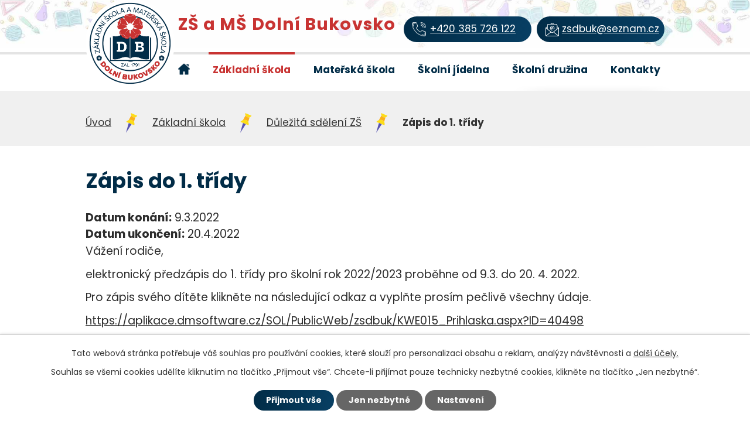

--- FILE ---
content_type: text/html; charset=utf-8
request_url: https://www.zsdbuk.cz/aktuality-zs/zapis-do-1-tridy
body_size: 7836
content:
<!DOCTYPE html>
<html lang="cs" data-lang-system="cs">
	<head>



		<!--[if IE]><meta http-equiv="X-UA-Compatible" content="IE=EDGE"><![endif]-->
			<meta name="viewport" content="width=device-width, initial-scale=1, user-scalable=yes">
			<meta http-equiv="content-type" content="text/html; charset=utf-8" />
			<meta name="robots" content="index,follow" />
			<meta name="author" content="Antee s.r.o." />
			<meta name="description" content="
Vážení rodiče,
elektronický předzápis do 1. třídy pro školní rok 2022/2023 proběhne od 9.3. do 20. 4. 2022.
Pro zápis svého dítěte klikněte na následující odkaz a vyplňte prosím pečlivě všechny údaje.
https://aplikace.dmsoftware.cz/SOL/PublicWeb/zsdbuk/KWE015_Prihlaska.aspx?ID=40498
Po odeslání vyplněné přihlášky Vám na zadanou emailovou adresu přijde zpráva s dalšími pokyny. K dokončení zápisu je nezbytně nutné přinést podepsané dokumenty z emailu do školy v termínu, který jste si zvolili.
Zápis ve škole proběhne v pátek 22. 4. a  sobotu 23. 4. 2022.
" />
			<meta name="viewport" content="width=device-width, initial-scale=1, user-scalable=yes" />
<title>Zápis do 1. třídy | ZŠ a MŠ Dolní Bukovsko</title>

		<link rel="stylesheet" type="text/css" href="https://cdn.antee.cz/jqueryui/1.8.20/css/smoothness/jquery-ui-1.8.20.custom.css?v=2" integrity="sha384-969tZdZyQm28oZBJc3HnOkX55bRgehf7P93uV7yHLjvpg/EMn7cdRjNDiJ3kYzs4" crossorigin="anonymous" />
		<link rel="stylesheet" type="text/css" href="/style.php?nid=VkdJRw==&amp;ver=1768399196" />
		<link rel="stylesheet" type="text/css" href="/css/libs.css?ver=1768399900" />
		<link rel="stylesheet" type="text/css" href="https://cdn.antee.cz/genericons/genericons/genericons.css?v=2" integrity="sha384-DVVni0eBddR2RAn0f3ykZjyh97AUIRF+05QPwYfLtPTLQu3B+ocaZm/JigaX0VKc" crossorigin="anonymous" />

		<script src="/js/jquery/jquery-3.0.0.min.js" ></script>
		<script src="/js/jquery/jquery-migrate-3.1.0.min.js" ></script>
		<script src="/js/jquery/jquery-ui.min.js" ></script>
		<script src="/js/jquery/jquery.ui.touch-punch.min.js" ></script>
		<script src="/js/libs.min.js?ver=1768399900" ></script>
		<script src="/js/ipo.min.js?ver=1768399889" ></script>
			<script src="/js/locales/cs.js?ver=1768399196" ></script>

			<script src='https://www.google.com/recaptcha/api.js?hl=cs&render=explicit' ></script>

		<link href="/aktuality-zs?action=atom" type="application/atom+xml" rel="alternate" title="Důležitá sdělení ZŠ">
		<link href="/aktuality-ms?action=atom" type="application/atom+xml" rel="alternate" title="Důležitá sdělení MŠ">
		<link href="/stalo-se-zs?action=atom" type="application/atom+xml" rel="alternate" title="Akce školy - fotogalerie">
		<link href="/aktuality-ze-skolni-jidelny?action=atom" type="application/atom+xml" rel="alternate" title="Aktuality ze školní jídelny">
<link rel="preconnect" href="https://fonts.gstatic.com/" crossorigin>
<link href="https://fonts.googleapis.com/css2?family=Poppins:wght@400;700&amp;display=fallback" rel="stylesheet">
<link href="/image.php?nid=2827&amp;oid=7711568" rel="icon" type="image/png">
<link rel="shortcut icon" href="/image.php?nid=2827&amp;oid=7711568">
<script>
ipo.api.live("body", function(el){
//přesun patičky
$(el).find("#ipocopyright").insertAfter("#ipocontainer");
});
</script>





<link rel="preload" href="/image.php?nid=2827&amp;oid=7711577" as="image">
<script type="text/javascript">
$(document).ready(function(){
$(".fulltext").append($(".elasticSearchForm"));
});
</script>
	</head>

	<body id="page7708925" class="subpage7708925 subpage7708328"
			
			data-nid="2827"
			data-lid="CZ"
			data-oid="7708925"
			data-layout-pagewidth="1024"
			
			data-slideshow-timer="3"
			 data-ipo-article-id="623252"
						
				
				data-layout="responsive" data-viewport_width_responsive="1024"
			>



							<div id="snippet-cookiesConfirmation-euCookiesSnp">			<div id="cookieChoiceInfo" class="cookie-choices-info template_1">
					<p>Tato webová stránka potřebuje váš souhlas pro používání cookies, které slouží pro personalizaci obsahu a reklam, analýzy návštěvnosti a 
						<a class="cookie-button more" href="https://navody.antee.cz/cookies" target="_blank">další účely.</a>
					</p>
					<p>
						Souhlas se všemi cookies udělíte kliknutím na tlačítko „Přijmout vše“. Chcete-li přijímat pouze technicky nezbytné cookies, klikněte na tlačítko „Jen nezbytné“.
					</p>
				<div class="buttons">
					<a class="cookie-button action-button ajax" id="cookieChoiceButton" rel=”nofollow” href="/aktuality-zs/zapis-do-1-tridy?do=cookiesConfirmation-acceptAll">Přijmout vše</a>
					<a class="cookie-button cookie-button--settings action-button ajax" rel=”nofollow” href="/aktuality-zs/zapis-do-1-tridy?do=cookiesConfirmation-onlyNecessary">Jen nezbytné</a>
					<a class="cookie-button cookie-button--settings action-button ajax" rel=”nofollow” href="/aktuality-zs/zapis-do-1-tridy?do=cookiesConfirmation-openSettings">Nastavení</a>
				</div>
			</div>
</div>				<div id="ipocontainer">

			<div class="menu-toggler">

				<span>Menu</span>
				<span class="genericon genericon-menu"></span>
			</div>

			<span id="back-to-top">

				<i class="fa fa-angle-up"></i>
			</span>

			<div id="ipoheader">

				<div class="header-inner__container">
	<div class="row header-inner layout-container flex-container">
		<div class="logo">
			<a title="ZŠ a MŠ Dolní Bukovsko" href="/uvod" class="header-logo">
				<span class="logo-skoly"><img src="/image.php?nid=2827&amp;oid=7711577" alt="ZŠ a MŠ Dolní Bukovsko"></span>
				<span class="nazev-skoly">
					ZŠ a MŠ <span>Dolní Bukovsko</span>
				</span>
			</a>
		</div>
		<div class="header-kontakt flex-container">
			<p><a title="Zavolejte nám" class="action-button" href="tel:+420385726122"><span>+420 385 726 122</span></a></p>
			<p><a title="Napište nám" class="action-button" href="mailto:zsdbuk@seznam.cz"><span>zsdbuk@seznam.cz</span></a></p>
		</div>
		<div class="fulltext"></div>
	</div>
</div>

			</div>

			<div id="ipotopmenuwrapper">

				<div id="ipotopmenu">
<h4 class="hiddenMenu">Horní menu</h4>
<ul class="topmenulevel1"><li class="topmenuitem1 noborder" id="ipomenu7708327"><a href="/uvod">Úvod</a></li><li class="topmenuitem1 active" id="ipomenu7708328"><a href="/zakladni-skola">Základní škola</a><ul class="topmenulevel2"><li class="topmenuitem2 active" id="ipomenu7708925"><a href="/aktuality-zs">Důležitá sdělení ZŠ</a></li><li class="topmenuitem2" id="ipomenu9118583"><a href="/prehled-akci-skoly">Přehled akcí školy</a></li><li class="topmenuitem2" id="ipomenu7770246"><a href="/stalo-se-zs">Akce školy - fotogalerie</a></li><li class="topmenuitem2" id="ipomenu7708341"><a href="/organizace-a-provoz">Organizace a provoz</a><ul class="topmenulevel3"><li class="topmenuitem3" id="ipomenu7759444"><a href="/organizace-skolniho-roku">Organizace školního roku</a></li><li class="topmenuitem3" id="ipomenu1584842"><a href="/tridy">Pracovníci a třídy ZŠ</a></li><li class="topmenuitem3" id="ipomenu7708384"><a href="/rozvrhy">Rozvrhy</a></li><li class="topmenuitem3" id="ipomenu8345706"><a href="/pomucky">Pomůcky</a></li><li class="topmenuitem3" id="ipomenu339816"><a href="/organizacni-schema">Organizační schéma</a></li></ul></li><li class="topmenuitem2" id="ipomenu5836561"><a href="/dokumenty-zs">Dokumenty ZŠ</a><ul class="topmenulevel3"><li class="topmenuitem3" id="ipomenu679786"><a href="/svp-zakladni-skola">ŠVP Základní škola</a></li><li class="topmenuitem3" id="ipomenu1497779"><a href="/skolni-rad">Školní řád</a></li><li class="topmenuitem3" id="ipomenu6471032"><a href="/klasifikacni-rad">Klasifikační řád</a></li><li class="topmenuitem3" id="ipomenu9124516"><a href="/vyrocni-zpravy">Výroční zprávy</a><ul class="topmenulevel4"><li class="topmenuitem4" id="ipomenu5836560"><a href="/vyrocni-zprava-2016-2017">Výroční zpráva 2016/2017</a></li><li class="topmenuitem4" id="ipomenu5198427"><a href="/vyrocni-zprava-2015-2016">Výroční zpráva 2015/2016</a></li><li class="topmenuitem4" id="ipomenu4583346"><a href="/vyrocni-zprava-2014-2015">Výroční zpráva 2014/2015</a></li><li class="topmenuitem4" id="ipomenu3983281"><a href="/vyrocni-zprava-2013-2014">Výroční zpráva 2013/2014</a></li><li class="topmenuitem4" id="ipomenu3439740"><a href="/vyrocni-zprava-2012-2013">Výroční zpráva 2012/2013</a></li><li class="topmenuitem4" id="ipomenu2918199"><a href="/vyrocni-zprava-2011-2012">Výroční zpráva 2011/2012</a></li><li class="topmenuitem4" id="ipomenu2760496"><a href="/vyrocni-zprava-2010-2011">Výroční zpráva 2010/2011</a></li></ul></li><li class="topmenuitem3" id="ipomenu5566592"><a href="/rozpocet">Rozpočet</a></li><li class="topmenuitem3" id="ipomenu339815"><a href="/stiznosti">Stížnosti</a></li><li class="topmenuitem3" id="ipomenu339813"><a href="/sazebnik-uhrad-nakladu">Sazebník úhrad nákladů</a></li><li class="topmenuitem3" id="ipomenu10999437"><a href="/ke-stazeni">Žádosti ke stažení</a></li></ul></li><li class="topmenuitem2" id="ipomenu9118141"><a href="/skolni-poradenske-pracoviste">Školní poradenské pracoviště</a><ul class="topmenulevel3"><li class="topmenuitem3" id="ipomenu9118154"><a href="/clenove-a-kontakty">Členové a kontakty</a></li><li class="topmenuitem3" id="ipomenu5979150"><a href="/plan-poradenskych-sluzeb">Plán poradenských služeb</a></li><li class="topmenuitem3" id="ipomenu9124105"><a href="/projektySPP">Projekty</a></li><li class="topmenuitem3" id="ipomenu8312655"><a href="/zdrave-dite-nemocne-dite">Zdravé dítě, nemocné dítě</a></li></ul></li><li class="topmenuitem2" id="ipomenu5944549"><a href="/skolska-rada">Školská rada</a><ul class="topmenulevel3"><li class="topmenuitem3" id="ipomenu9119253"><a href="/clenove">Členové</a></li><li class="topmenuitem3" id="ipomenu12816823"><a href="/jednani-sr">Jednání ŠR</a></li></ul></li><li class="topmenuitem2" id="ipomenu7708421"><a href="/krouzky">Kroužky</a></li><li class="topmenuitem2" id="ipomenu9119114"><a href="/granty-a-projekty">Granty a projekty</a><ul class="topmenulevel3"><li class="topmenuitem3" id="ipomenu1422875"><a href="/granty">Granty</a></li><li class="topmenuitem3" id="ipomenu9119118"><a href="/projekty">Projekty</a></li></ul></li></ul></li><li class="topmenuitem1" id="ipomenu7708329"><a href="/materska-skola">Mateřská škola</a><ul class="topmenulevel2"><li class="topmenuitem2" id="ipomenu7708928"><a href="/aktuality-ms">Důležitá sdělení MŠ</a></li><li class="topmenuitem2" id="ipomenu7708338"><a href="/fotogalerie-ms">Fotogalerie MŠ</a><ul class="topmenulevel3"><li class="topmenuitem3" id="ipomenu7767844"><a href="/fotogalerie-ms-2024-25">Fotogalerie MŠ 2024/25</a><ul class="topmenulevel4"><li class="topmenuitem4" id="ipomenu7798007"><a href="/berusky">BERUŠKY</a></li><li class="topmenuitem4" id="ipomenu7818246"><a href="/krtecci">KRTEČCI</a></li><li class="topmenuitem4" id="ipomenu7818247"><a href="/kocicky">KOČIČKY</a></li><li class="topmenuitem4" id="ipomenu11420495"><a href="/medvidci">MEDVÍDCI</a></li><li class="topmenuitem4" id="ipomenu7820981"><a href="/spolecne-akce">SPOLEČNÉ AKCE</a></li></ul></li><li class="topmenuitem3" id="ipomenu8418640"><a href="/index.php?oid=8418640">Fotogalerie MŠ 2025/2026</a><ul class="topmenulevel4"><li class="topmenuitem4" id="ipomenu10280106"><a href="/index.php?oid=10280106">BERUŠKY</a></li><li class="topmenuitem4" id="ipomenu10280107"><a href="/index.php?oid=10280107">KRTEČCI</a></li><li class="topmenuitem4" id="ipomenu10280109"><a href="/index.php?oid=10280109">KOČIČKY</a></li><li class="topmenuitem4" id="ipomenu10280111"><a href="/index.php?oid=10280111">MEDVÍDCI</a></li><li class="topmenuitem4" id="ipomenu10280114"><a href="/index.php?oid=10280114">SPOLEČNÉ AKCE</a></li></ul></li></ul></li><li class="topmenuitem2" id="ipomenu7708438"><a href="/soucasnost">Provoz tříd a zaměstnanci MŠ</a></li><li class="topmenuitem2" id="ipomenu7708444"><a href="/dokumenty-ms">Dokumenty MŠ</a><ul class="topmenulevel3"><li class="topmenuitem3" id="ipomenu7708446"><a href="/skolni-vzdelavaci-program-ms">Školní vzdělávací program MŠ</a></li><li class="topmenuitem3" id="ipomenu7708450"><a href="/skolni-rad-ms">Školní řád MŠ</a></li></ul></li><li class="topmenuitem2" id="ipomenu7708461"><a href="/prijeti-do-ms">Kritéria pro přijetí do MŠ</a></li><li class="topmenuitem2" id="ipomenu11735884"><a href="/pred-vstupem-do-materske-skoly">Před vstupem do mateřské školy</a><ul class="topmenulevel3"><li class="topmenuitem3" id="ipomenu10299055"><a href="/poprve-do-skolky">Poprvé do školky</a><ul class="topmenulevel4"><li class="topmenuitem4" id="ipomenu11735860"><a href="/adaptacni-program-v-ms">Adaptační program v MŠ</a></li></ul></li><li class="topmenuitem3" id="ipomenu11735864"><a href="/jak-usnadnit-vstup-do-ms">Jak usnadnit vstup do MŠ</a></li><li class="topmenuitem3" id="ipomenu11735863"><a href="/prvni-den-ve-skolce">První den ve školce</a></li><li class="topmenuitem3" id="ipomenu11735862"><a href="/dvacatero-rodicum">Dvacatero rodičům</a></li></ul></li><li class="topmenuitem2" id="ipomenu10299056"><a href="/pred-vstupem-do-zakladni-skoly">Před vstupem do základní školy</a><ul class="topmenulevel3"><li class="topmenuitem3" id="ipomenu12037009"><a href="/jak-muzeme-pomoci-svemu-diteti-pred-vstupem-do-zs">Jak můžeme pomoci svému dítěti před vstupem do ZŠ</a></li><li class="topmenuitem3" id="ipomenu10720224"><a href="/odklad-povinne-skolni-dochazky">Odklad povinné školní docházky</a></li><li class="topmenuitem3" id="ipomenu7708454"><a href="/zadost-o-posouzeni-zralosti">Správné podání žádosti o posouzení školní zralosti do poradenského zařízení</a></li><li class="topmenuitem3" id="ipomenu10720230"><a href="/zadost-o-odklad-povinne-skolni-dochazky">Žádost o odklad povinné školní docházky</a></li></ul></li><li class="topmenuitem2" id="ipomenu7708494"><a href="/krouzky-ms">Kroužky MŠ</a></li><li class="topmenuitem2" id="ipomenu7708566"><a href="/index.php?oid=7708566">Kulturní akce 2025/2026</a></li><li class="topmenuitem2" id="ipomenu10306534"><a href="/projekty-v-ms">Projekty v MŠ</a></li><li class="topmenuitem2" id="ipomenu10305703"><a href="/kontakty-v-ms">Kontakty v MŠ</a></li></ul></li><li class="topmenuitem1" id="ipomenu7708499"><a href="/skolni-jidelna">Školní jídelna</a><ul class="topmenulevel2"><li class="topmenuitem2" id="ipomenu7708502"><a href="/jidelnicek-ms">Jídelníček MŠ</a></li><li class="topmenuitem2" id="ipomenu7708503"><a href="/jidelnicek-zs">Jídelníček ZŠ</a></li><li class="topmenuitem2" id="ipomenu7708505"><a href="https://www.strava.cz/strava/" target="_blank">Odhlášení stravy</a></li><li class="topmenuitem2" id="ipomenu7708506"><a href="/ceny-obedu">Ceny obědů</a></li><li class="topmenuitem2" id="ipomenu9742099"><a href="/aktuality-ze-skolni-jidelny">Aktuality ze školní jídelny</a></li><li class="topmenuitem2" id="ipomenu12763673"><a href="/dokumenty">Dokumenty</a></li></ul></li><li class="topmenuitem1" id="ipomenu7708331"><a href="/skolni-druzina">Školní družina</a><ul class="topmenulevel2"><li class="topmenuitem2" id="ipomenu7708552"><a href="/organizace-a-provoz-SD">Organizace a provoz ŠD</a></li><li class="topmenuitem2" id="ipomenu9271677"><a href="/dokumenty-skoly">Dokumenty ŠD</a></li><li class="topmenuitem2" id="ipomenu9271699"><a href="/plany-prace">Plány práce</a></li><li class="topmenuitem2" id="ipomenu9419592"><a href="/prace-skolni-druziny">Práce školní družiny</a><ul class="topmenulevel3"><li class="topmenuitem3" id="ipomenu9474688"><a href="/prace-skolni-druziny-1-oddeleni">Práce školní družiny - 1. oddělení</a></li><li class="topmenuitem3" id="ipomenu9474689"><a href="/prace-skolni-druziny-2-oddeleni">Práce školní družiny - 2. oddělení</a></li><li class="topmenuitem3" id="ipomenu9474690"><a href="/prace-skolni-druziny-3-oddeleni">Práce školní družiny - 3. oddělení</a></li></ul></li></ul></li><li class="topmenuitem1" id="ipomenu7708339"><a href="/kontakty">Kontakty</a></li></ul>
					<div class="cleartop"></div>
				</div>
			</div>
			<div id="ipomain">
				<div class="elasticSearchForm elasticSearch-container" id="elasticSearch-form-12357731" >
	<h4 class="newsheader">Fulltextové vyhledávání</h4>
	<div class="newsbody">
<form action="/aktuality-zs/zapis-do-1-tridy?do=mainSection-elasticSearchForm-12357731-form-submit" method="post" id="frm-mainSection-elasticSearchForm-12357731-form">
<label hidden="" for="frmform-q">Fulltextové vyhledávání</label><input type="text" placeholder="Vyhledat v textu" autocomplete="off" name="q" id="frmform-q" value=""> 			<input type="submit" value="Hledat" class="action-button">
			<div class="elasticSearch-autocomplete"></div>
</form>
	</div>
</div>

<script >

	app.index.requireElasticSearchAutocomplete('frmform-q', "\/fulltextove-vyhledavani?do=autocomplete");
</script>

				<div id="ipomainframe">
					<div id="ipopage">
<div id="iponavigation">
	<h5 class="hiddenMenu">Drobečková navigace</h5>
	<p>
			<a href="/uvod">Úvod</a> <span class="separator">&gt;</span>
			<a href="/zakladni-skola">Základní škola</a> <span class="separator">&gt;</span>
			<a href="/aktuality-zs">Důležitá sdělení ZŠ</a> <span class="separator">&gt;</span>
			<span class="currentPage">Zápis do 1. třídy</span>
	</p>

</div>
						<div class="ipopagetext">
							<div class="blog view-detail content">
								
								<h1>Zápis do 1. třídy</h1>

<div id="snippet--flash"></div>
								
																	

<hr class="cleaner">




<hr class="cleaner">

<div class="article">
			<div class="dates table-row auto">
			<span class="box-by-content">Datum konání:</span>
			<div class="type-datepicker">9.3.2022</div>
		</div>
				<div class="dates table-row auto">
			<span class="box-by-content">Datum ukončení:</span>
			<div class="type-datepicker">20.4.2022</div>
		</div>
			

	<div class="paragraph text clearfix">
<div id="snippet--frmviewForm-text">
<p align="justify">Vážení rodiče,</p>
<p align="justify">elektronický předzápis do 1. třídy pro školní rok 2022/2023 proběhne od 9.3. do 20. 4. 2022.</p>
<p align="justify">Pro zápis svého dítěte klikněte na následující odkaz a vyplňte prosím pečlivě všechny údaje.</p>
<p align="justify"><span style="display: inline-block; margin-bottom: 20px;" id="lblPublicWebPrihlaskaZS"></span><a class="HyperLink" href="https://aplikace.dmsoftware.cz/SOL/PublicWeb/zsdbuk/KWE015_Prihlaska.aspx?ID=40498" target="_blank" rel="noopener noreferrer">https://aplikace.dmsoftware.cz/SOL/PublicWeb/zsdbuk/KWE015_Prihlaska.aspx?ID=40498</a></p>
<p align="justify">Po odeslání vyplněné přihlášky Vám na zadanou emailovou adresu přijde zpráva s dalšími pokyny. K dokončení zápisu je nezbytně nutné přinést podepsané dokumenty z emailu do školy v termínu, který jste si zvolili.</p>
<p align="justify">Zápis ve škole proběhne v pátek 22. 4. a  sobotu 23. 4. 2022.</p>
</div>	</div>
		
<div id="snippet--images"><div class="images clearfix">

	</div>
</div>


<div id="snippet--uploader"></div>			<div class="article-footer">
													<div class="published"><span>Publikováno:</span> 8. 3. 2022 13:54</div>

					</div>
	
</div>

<hr class="cleaner">
<div class="content-paginator clearfix">
	<span class="linkprev">
		<a href="/aktuality-zs/sbirka-luzkovin-pro-ukrajinske-uprchliky">

			<span class="linkprev-chevron">
				<i class="fa fa-angle-left"></i>
			</span>
			<span class="linkprev-text">
				<span class="linkprev-title">Sbírka lůžkovin pro…</span>
				<span class="linkprev-date">Publikováno: 17. 3. 2022 12:22</span>
			</span>
		</a>
	</span>
	<span class="linkback">
		<a href='/aktuality-zs'>
			<span class="linkback-chevron">
				<i class="fa fa-undo"></i>
			</span>
			<span class="linkback-text">
				<span>Zpět na přehled</span>
			</span>
		</a>
	</span>
	<span class="linknext">
		<a href="/aktuality-zs/informace-k-mimoradnym-opatrenim-od-19-2-2022">

			<span class="linknext-chevron">
				<i class="fa fa-angle-right"></i>
			</span>
			<span class="linknext-text">
				<span class="linknext-title">Informace k…</span>
				<span class="linknext-date">Publikováno: 19. 2. 2022 10:58</span>
			</span>
		</a>
	</span>
</div>

		
															</div>
						</div>
					</div>


					

					

					<div class="hrclear"></div>
					<div id="ipocopyright">
<div class="copyright">
	<div class="row copyright__inner layout-container">
	<h3>Důležité kontakty</h3>
	<div class="copyright__inner__wrapper flex-container">
		<div class="copy-kontakt">
			<p>
				ZŠ a MŠ Dolní Bukovsko<br>
				náměstí Jiráskovo 31<br>
				373 65 Dolní Bukovsko
			</p>
			<p><strong>Telefon: </strong><a href="tel:+420385726122">+420 385 726 122</a></p>
			<p><strong>E-mail: </strong><a href="mailto:zsdbuk@seznam.cz">zsdbuk@seznam.cz</a></p>
		</div>
		<div class="copy-loga flex-container">
			<a title="ZŠ a MŠ Dolní Bukovsko" href="/uvod">
				<img src="/image.php?nid=2827&amp;oid=7711576" alt="ZŠ a MŠ Dolní Bukovsko">
			</a>
			<a title="Dolní Bukovsko" href="https://www.dolnibukovsko.cz/" target="_blank" rel="noopener noreferrer">
				<img src="/image.php?nid=2827&amp;oid=7711585" alt="Dolní Bukovsko">
			</a>
		</div>
		<div class="copy-mapa">
			<a title="Zobrazit na mapě" href="https://mapy.cz/s/cetucaloza" target="_blank" rel="noopener noreferrer">
				<span class="action-button">Kudy se k nám dostanete?</span>
			</a>
		</div>
	</div>
</div>
<div class="row antee">
	<div class="layout-container">
		© 2026 ZŠ a MŠ Dolní Bukovsko, <a href="mailto:zsdbuk@seznam.cz">Kontaktovat webmastera</a>, <span id="links"><a href="/prohlaseni-o-pristupnosti">Prohlášení o přístupnosti</a>, <a href="/povinne-zverejnovane-informace">Povinně zveřejňované informace</a></span><br>ANTEE s.r.o. - <a href="https://www.antee.cz" rel="nofollow">Tvorba webových stránek</a>, Redakční systém IPO
	</div>
</div>
</div>
					</div>
					<div id="ipostatistics">
<script >
	var _paq = _paq || [];
	_paq.push(['disableCookies']);
	_paq.push(['trackPageView']);
	_paq.push(['enableLinkTracking']);
	(function() {
		var u="https://matomo.antee.cz/";
		_paq.push(['setTrackerUrl', u+'piwik.php']);
		_paq.push(['setSiteId', 4822]);
		var d=document, g=d.createElement('script'), s=d.getElementsByTagName('script')[0];
		g.defer=true; g.async=true; g.src=u+'piwik.js'; s.parentNode.insertBefore(g,s);
	})();
</script>
<script >
	$(document).ready(function() {
		$('a[href^="mailto"]').on("click", function(){
			_paq.push(['setCustomVariable', 1, 'Click mailto','Email='+this.href.replace(/^mailto:/i,'') + ' /Page = ' +  location.href,'page']);
			_paq.push(['trackGoal', 8]);
			_paq.push(['trackPageView']);
		});

		$('a[href^="tel"]').on("click", function(){
			_paq.push(['setCustomVariable', 1, 'Click telefon','Telefon='+this.href.replace(/^tel:/i,'') + ' /Page = ' +  location.href,'page']);
			_paq.push(['trackPageView']);
		});
	});
</script>
					</div>

					<div id="ipofooter">
						
					</div>
				</div>
			</div>
		</div>
	</body>
</html>


--- FILE ---
content_type: text/css;charset=utf-8
request_url: https://www.zsdbuk.cz/style.php?nid=VkdJRw==&ver=1768399196
body_size: 32624
content:
/**
 * User defined IPO styles.
 */

/*** Default IPO styles *******************************************************/
html, body {
	font-family: 'Trebuchet MS', Helvetica, sans-serif;
	font-size: 12px;
	color: #2c2c2c;
	margin: 0;
	padding: 0;
	text-align: center;
	-ms-text-size-adjust: 100%;
	-webkit-text-size-adjust: 100%;
	text-size-adjust: 100%;
	background-color: transparent; background-image: none;
}
.top {
	padding: 5px 20px 0 20px;
	font-size: 2.6em;
	font-weight:bold;
	font-style: italic;
	display: block;
	text-decoration: none;
	min-height: 50px;
	-webkit-box-sizing: border-box;
	-moz-box-sizing: border-box;
	box-sizing: border-box;
	color: #2c2c2c;
}
.hiddenMenu {
	position:absolute;
	left:-1000px;
	top:auto;
	width:1px;
	height:1px;
	overflow:hidden;
}
.linkback, .linknext, .linkprev {
	font-size: 1.25em;
	display: inline-block;
}
.linknext, .linkprev {
	width: 33%;
	min-height: 1em;
	margin: 0 2%;
}
.linknext {
	float: right;
	text-align: right;
}
.linkprev {
	float: left;
	text-align: left;
}
.linkback {
	width: 26%;
	float: left;
}
.linknext a, .linkprev a, .linkback a {
	text-decoration: none;
	display: inline-block;
}
.linknext a:hover .linknext-chevron {
	right: -10px;
}
.linkprev a:hover .linkprev-chevron {
	left: -10px;
}
.linkback a:hover .linkback-chevron .fa-undo {
	-ms-transform: rotate(-45deg);
	-webkit-transform: rotate(-45deg);
	-moz-transform: rotate(-45deg);
	-o-transform: rotate(-45deg);
	transform: rotate(-45deg);
}
.linknext-title, .linkprev-title, .linknext-text, .linkprev-text, .linkback-text {
	display: inline-block;
}
.linknext-chevron, .linknext-title, .linknext-text, .linkback-text {
	float: right;
}
.linkback-chevron, .linkprev-chevron, .linkprev-text, .linkprev-title {
	float: left;
}
.linknext-text span:first-child, .linkprev-text span:first-child, .linkback-text span {
	text-decoration: underline;
}
.linknext a:hover > .linknext-text span:first-child, .linkprev a:hover > .linkprev-text span:first-child, .linkback:hover .linkback-text span {
	text-decoration: none;
}
.linknext > a > span:first-child {
	margin-left: 10px;
}
.linkprev > a > span:first-child {
	margin-right: 10px;
}
.linknext-chevron, .linkprev-chevron {
	font-size: 1.9em;
	display: inline-block;
	position: relative;
	line-height: 0.75em;
}
.linkback-chevron {
	display: inline-block;
	position: relative;
}
.linkprev-chevron .fa-angle-left,
.linknext-chevron .fa-angle-right{
	font-size: 1.1em;
	line-height: 1em;
}
.linknext-date {
	font-size: 0.65em;
	float: right;
	clear: right;
}
.linkprev-date {
	font-size: 0.65em;
	float: left;
	clear: left;
}
.linkback, .linkprev-title, .linknext-title {
	line-height: 1.2em;
}
.linkback .fa-undo {
	font-size: 1em;
	margin-left: -1.14em;
	transition: all 0.07s ease 0s;
	color: #2c2c2c;
}
.linkback a {
	vertical-align: top;
}
a.nolink {
	text-decoration: underline;
	cursor: default;
}
	color:  #2c2c2c;
}
#ipopage .blog .content-paginator {
	margin: 3em auto;
}
.copyright {
	padding: 0 15px;
	font-size: 0.75em;
	font-weight: normal;
}
#ipoheader a {
	text-decoration: none;
}
.iporighttext a:hover, .ipolefttext a:hover {
	text-decoration: none;
}
iframe {
	border: none;
}
a {
	word-wrap: break-word;
	-ms-hyphens: auto;
	hyphens: auto;
}
:focus {
	outline: 0;
}
body.using-keyboard :focus {
	outline: 2px solid currentColor;
}

/*** Mess ***/
.button {
	background-color: #ffffff;
	border: 1px solid #ffffff;
	width: 100px;
	font-weight: bold;
	color: #c83332;
}
.button2 {
	background-color: #ffffff;
	border: 1px solid #ffffff;
	font-weight: bold;
	color: #c83332;
}
.button3 {
	background-color: #ffffff;
	border: 1px solid #ffffff;
	color: #c83332;
	font-size: 0.75em;
	font-weight: normal;
}
.item {
	color: #000000;
	background-color: #EEEEEE;
}
.tabtitle {
	color: #FFFFFF;
	background-color:
	#979797;
	font-weight: bold;
}
.tabtitleno {
	color: #FFFFFF;
	background-color: #979797;
	font-weight: bold;
}
.itemhand, .itemhand:link {
	color: #000000;
	background-color: #EEEEEE;
	text-decoration: none;
	cursor: pointer;
}
.itemhand td:hover, .itemhand:hover {
	color: #000000;
	background-color: #DCDCDC;
	text-decoration: none;
	cursor: pointer;
}
.itemhand td textarea:hover {
	cursor: pointer;
	background-color: #DCDCDC;
}
.itemvalue {
	color: #000000;
	background-color: #FFCFCF;
}
.hidden {
	display: none !important;
}
.noprint {
	display: block;
}
.printonly {
	display: none;
}
.component-container table {
	width: 100%;
	border: 0;
}
.spacer5 {
	height: 5px;
}
/*** Layout *******************************************************************/
#ipocontainer, #ipomain, #ipomainframe, #ipotopmenuwrapper, #ipofooter {
	width: 1024px;
}
#ipocontainer {
	position: relative;
	color: #2c2c2c;
	margin: 0 auto;
	padding: 0;
	text-align: left;
	background-color: transparent;
}
#ipoheader img, #ipoheader object, #ipofooter img {
	vertical-align: top;
}
#ipoheader {
	width: 100%;
	min-height: 50px;
	color: #2c2c2c;
	background-color: transparent;
	position: relative;
}
#ipomain {
	position: relative;
	background-color: transparent; background-image: none;
}
#ipoleftblock, #ipopage, #iporightblock {
	display: inline;
}
#ipopage {
	width: 1024px;
	margin-left: 0px;
	float: left;
	padding: 0;
	color: #2c2c2c;
	overflow: visible;
	position: relative;
}
#ipopage, #iporightblock, #ipoleftblock, .ipopagetext {
	min-height: 500px;
}
#iporightblock {
	width: 0px;
	float: left;
	padding: 0;
}
#ipoleftblock {
	width: 0px;
	margin-left: -1024px;
	float: left;
	padding: 0;
}
#ipoleftblockin {
	width: 0px;
	margin: 20px 0;
	padding: 0;
}
.ipopagetext {
	padding: 5px 0px 10px 0px;
}
/*** #iponavigation ***/
#iponavigation p {
	padding: 5px 0px 0px 0px;
	margin: 0px;
}
#iponavigation a {
	color: #2c2c2c;
}
#iponavigation a:visited {
	color: #2c2c2c;
}
#iponavigation a:hover {
	color: #2c2c2c;
	text-decoration: none;
}
/*** #ipocopyright & #ipofooter ***/
#ipocopyright {
	padding: 10px 0px 10px 0px;
	color: #2c2c2c;
	font-weight: normal;
	text-align: center;
	clear: both;
}
#ipocopyright a {
	color: #2c2c2c;
	text-decoration: underline;
}
#ipocopyright a:hover {
	color: #2c2c2c;
	text-decoration: none;
}
#ipofooter {
	clear: both;
	min-height: 10px;
	background-color: transparent;
	color: #2c2c2c;
}
/*** #ipomenu ***/
#ipomenu {
	margin: 0px 0px 20px 0px;
}
#ipomenu ul, #ipomenu ul li {
	width: 0px;
}
#ipomenu ul {
	margin: 0;
	padding: 0;
	list-style-type: none;
	float: left;
	background-color: transparent; background-image: none;
}
#ipomenu li {
	margin: 0;
	padding: 0;
	display: block;
	float: left;
	position: relative;
}
#ipomenu a {
	text-align: left;
	font-weight: bold;
	float: none;
	display: block;
	color: #012c47;
}
#ipomenu li ul {
	visibility: hidden;
	position: absolute;
	z-index: 10;
}
#ipomenu li ul li {
	display: block;
	float: none;
	position: relative;
}
#ipomenu li ul li:hover {
	position: relative;
}
/* simulate child selector for IE */
#ipomenu li:hover ul,
#ipomenu li:hover li:hover ul,
#ipomenu li:hover li:hover li:hover ul,
#ipomenu li:hover li:hover li:hover li:hover ul,
#ipomenu li:hover li:hover li:hover li:hover li:hover ul {
	visibility: visible;
}
#ipomenu li:hover li ul,
#ipomenu li:hover li:hover li ul,
#ipomenu li:hover li:hover li:hover li ul,
#ipomenu li:hover li:hover li:hover li:hover li ul,
#ipomenu li:hover li:hover li:hover li:hover li:hover li ul {
	visibility: hidden;
}
#ipomenu ul li {
	margin: 0 0 1px 0;
	padding: 0;
}
#ipomenu ul li a {
	padding: 5px 5px;
	margin: 0;
	text-decoration: none;
	display: block;
	height: 100%;
	color: #012c47;
	background-color: #ffffff; background-image: none;
}
#ipomenu ul li a:hover {
	color: #c83332;
	background-color: transparent; background-image: none;
}
#ipomenu ul li a.nolink:hover {
	cursor: text;
	color: #012c47;
	background-color: #ffffff;
}
#ipomenu ul li.submenu1 ul {
	width: 182px;
	left: 0px;
	margin: 0;
	padding: 0;
	top: 0;
	background-color: #ffffff;
	background-image: none;
	border-top: 1px solid #ffffff;
	border-bottom: 1px solid #ffffff;
}
#ipomenu ul li.submenu1 ul li {
	width: 180px;
	display: block;
	padding: 0;
	margin: 0 0 1px 0;
	border-left: 1px solid #ffffff;
	border-right: 1px solid #ffffff;
	float: left;
}
#ipomenu ul li.submenu1 ul li a {
	padding: 5px 5px;
	display: block;
	margin: 0px;
	color: #012c47;
	background-color: #ffffff;
	font-weight: bold;
	text-align: left;
	background-image: none;
}
#ipomenu ul li.submenu1 ul li a:hover {
	color: #c83332;
	background-color: #ffffff;
	background-image: none;
}
#ipomenu ul li.submenu1 ul li a.nolink:hover {
	cursor: text;
	color: #012c47;
	background-color: #ffffff;
}
#ipomenu ul li.submenu2 ul, #ipomenu ul li.submenu3 ul, #ipomenu ul li.submenu4 ul, #ipomenu ul li.submenu5 ul {
	width: 180px;
	left: 180px;
	margin: 0;
	padding: 0;
	top: 0;
	background-color: #ffffff;
}
/*** #ipotopmenu ***/
#ipotopmenuwrapper {
	padding: 0;
	margin: 0;
	background-color: #ffffff; background-image: none;
}
#ipotopmenu {
	padding: 0;
	margin: 0;
}
#ipotopmenu a {
	text-decoration: none;
	color: #012c47;
	display: block;
	text-align: left;
}
#ipotopmenu ul, #ipotopmenu li {
	list-style-type: none;
	margin: 0;
	padding: 0;
}
#ipotopmenu ul.topmenulevel1 li.topmenuitem1,
#ipotopmenu ul.topmenulevel1 li.noborder {
	height: 23px !important;
	line-height: 23px;
	float: left;
	position: relative;
	font-weight: bold;
	border-left: 1px solid #ffffff;
	z-index: 99;
}
#ipotopmenu ul.topmenulevel1 li.topmenuitem1 a,
#ipotopmenu ul.topmenulevel1 li.noborder a {
	padding: 0 5px;
	background-color: transparent; background-image: none;
}
#ipotopmenu ul.topmenulevel1 li.noborder {
	border: none;
}
#ipotopmenu ul.topmenulevel2,
#ipotopmenu ul.topmenulevel3,
#ipotopmenu ul.topmenulevel4,
#ipotopmenu ul.topmenulevel5,
#ipotopmenu ul.topmenulevel6 {
	top: 23px;
	width: 180px;
	padding: 0 5px;
	position: absolute;
	line-height: 100%;
	left: -1px;
	background: #ffffff;
	visibility: hidden;
	border: 1px solid #ffffff;
	border-top: none;
	z-index: 100;
}
#ipotopmenu ul.topmenulevel3, #ipotopmenu ul.topmenulevel4, #ipotopmenu ul.topmenulevel5, #ipotopmenu ul.topmenulevel6 {
	left: 190px;
	top: -1px;
}
#ipotopmenu ul.topmenulevel2 li.topmenuitem2,
#ipotopmenu ul.topmenulevel3 li.topmenuitem3,
#ipotopmenu ul.topmenulevel4 li.topmenuitem4,
#ipotopmenu ul.topmenulevel5 li.topmenuitem5,
#ipotopmenu ul.topmenulevel6 li.topmenuitem6 {
	margin: 1px -5px 0 -5px;
	font-weight: bold;
	text-align: left;
	padding: 0;
	background-color: #ffffff;
	line-height: 1.2em;
	position: relative;
}
#ipotopmenu ul.topmenulevel2 li.topmenuitem2 a,
#ipotopmenu ul.topmenulevel3 li.topmenuitem3 a,
#ipotopmenu ul.topmenulevel4 li.topmenuitem4 a,
#ipotopmenu ul.topmenulevel5 li.topmenuitem5 a,
#ipotopmenu ul.topmenulevel6 li.topmenuitem6 a {
	font-weight: bold;
	text-align: left;
	padding: 4px 2px 4px 5px;
	line-height: 1.2em;
	height: 100%;
	background-image: none;
}
#ipotopmenu ul.topmenulevel1 li.topmenuitem1 a:hover {
	color: #c83332;
	background-color: transparent; background-image: none;
}
#ipotopmenu ul.topmenulevel2 li.topmenuitem2 a:hover,
#ipotopmenu ul.topmenulevel3 li.topmenuitem3 a:hover,
#ipotopmenu ul.topmenulevel4 li.topmenuitem4 a:hover,
#ipotopmenu ul.topmenulevel5 li.topmenuitem5 a:hover,
#ipotopmenu ul.topmenulevel6 li.topmenuitem6 a:hover {
	color: #c83332;
	background-color: #ffffff;
	background-image: none;
}
#ipotopmenu ul.topmenulevel1 li.topmenuitem1 a.nolink:hover,
#ipotopmenu ul.topmenulevel2 li.topmenuitem2 a.nolink:hover,
#ipotopmenu ul.topmenulevel3 li.topmenuitem3 a.nolink:hover,
#ipotopmenu ul.topmenulevel4 li.topmenuitem4 a.nolink:hover,
#ipotopmenu ul.topmenulevel5 li.topmenuitem5 a.nolink:hover,
#ipotopmenu ul.topmenulevel6 li.topmenuitem6 a.nolink:hover {
	cursor: text;
	color: #012c47;
	background-color: #ffffff;
}
#ipotopmenu ul.topmenulevel1 li.topmenuitem1:hover ul.topmenulevel2,
#ipotopmenu ul.topmenulevel2 li.topmenuitem2:hover ul.topmenulevel3,
#ipotopmenu ul.topmenulevel3 li.topmenuitem3:hover ul.topmenulevel4,
#ipotopmenu ul.topmenulevel4 li.topmenuitem4:hover ul.topmenulevel5,
#ipotopmenu ul.topmenulevel5 li.topmenuitem5:hover ul.topmenulevel6 {
	visibility: visible;
}
/*** .newsheader & .newsbody ***/
.newsheader {
	padding: 5px 5px;
	color: #012c47;
	background-color: #ffffff; background-image: none;
	font-weight: bold;
	margin-bottom: 0.3em;
}
.newsheaderref {
	color: #012c47;
	font-weight: bold;
}
.newsbody {
	padding: 2px 5px;
	color: #2c2c2c;
	font-weight: normal;
	overflow: hidden;
}
.newsbodyrefu {
	color: #2c2c2c;
	font-weight: normal;
}
.newsbodyrefu:link {
	color: #2c2c2c;
}
.newsbodyrefu:active {
	color: #2c2c2c;
	text-decoration: underline;
}
.newsbodyrefu:hover {
	color: #2c2c2c;
	text-decoration: underline;
}
.newsbodyrefu:visited {
	color: #2c2c2c;
}
.newsbody a {
	color: #2c2c2c;
}
/*** column messages **********************************************************/
.column-message {
	padding: 2px 5px;
}
.column-message .newsheader {
	margin-left: -5px;
	margin-right: -5px;
}
.column-message a {
	color: #2c2c2c;
}
.ui-autocomplete.ui-menu {
	text-align: left;
}
/*** Default text properties **************************************************/
.ipolefttext, .iporighttext {
	color: #2c2c2c;
}
.ipopagetext a {
	color: #2c2c2c;
}
.ipopagetext a:visited {
	color: #2c2c2c;
}
.ipopagetext a:hover {
	color: #2c2c2c;
	text-decoration: none;
}
.styleH3, .styH3, h1 {
	font-family: 'Trebuchet MS', Helvetica, sans-serif;
	font-size: 1.6em;
	font-weight: normal;
	color: #012C47;
}
.styleH4, .styH4, h2{
	font-family: 'Trebuchet MS', Helvetica, sans-serif;
	font-size: 1.35em;
	font-weight: bold;
	color: #012C47;
}
.styleH5, .styH5, h3 {
	font-family: 'Trebuchet MS', Helvetica, sans-serif;
	font-size: 1.2em;
	font-weight: bold;
	color: #2c2c2c;
}
.ipopagetext h1 a, .ipopagetext h1 a:hover, .ipopagetext h1 a:visited,
.ipopagetext h2 a, .ipopagetext h2 a:hover, .ipopagetext h2 a:visited,
.ipopagetext h3 a, .ipopagetext h3 a:hover, .ipopagetext h3 a:visited {
	font: inherit;
	color: inherit;
}
.ipopagetext h1 a.tooltip {
	font-size: 1em;
}
.huge-text {
	font-size: 1.8em;
}
.bigger-text {
	font-size: 1.4em;
}
.normal-text {
	font-size: 1em;
}
.smaller-text {
	font-size: 0.9em;
}
.small-text {
	font-size: 0.8em;
}
/*** Table default properties *************************************************/
#ipopage th {
	text-align: center;
}
table.border, table.border td, table.border th {
	border: 1px solid #2c2c2c;	border-collapse: collapse;
}
.text th, .paragraph th, .tender th {
	background-color: #012c47;
	color: #ffffff;
}
.ipopagetext table p:first-child {
	margin: 0 auto;
}
.ipopagetext table p:last-child {
	margin-bottom: 0;
}
.ipopagetext td, .ipopagetext th {
	padding: 0.2em;
	vertical-align: top;
}
table.evenWidth td {
	width: 10%;
}
/*** Image default properties *************************************************/
img {
	border: none;
}
.imageframe {
	border: 1px solid #ffffff;
}
.leftFloat {
	float: left;
	margin-right: 1em;
}
.rightFloat {
	float: right;
	margin-left: 1em;
}
/*** Cleaners *****************************************************************/
#ipomain #ipomainframe #ipopage .ipopagetext .matrix li.cleaner {
	clear: both;
	width: 100%;
	margin: -1px 0 0 0;
	padding: 0;
	height: 1px;
	min-height: 1px;
	border: none;
	visibility: hidden;
}
.matrix li.cleaner {
	display: block;
}
hr.cleaner {
	clear: both;
	margin: -1px 0 0 0;
	padding: 0;
	height: 1px;
	border: none;
	visibility: hidden;
}
.clearfix:after {
	display: block;
	visibility: hidden;
	font-size: 0;
	content: " ";
	height: 0;
	clear: both;
}
.clear {
	clear: both;
}
.hrclear {
	margin: 0;
	padding: 0;
	clear: both;
	height: 1px;
	font-size: 1px;
	line-height: 1px;
	visibility: hidden;
}
hr {
	height: 0;
	border-color: #555;
	border-style: solid none none;
	border-width: 1px 0 0;
	margin: 1rem 0;
}
.cleartop {
	margin: 0;
	padding: 0;
	clear: both;
	visibility: hidden;
}
/*** Action Buttons ***********************************************************/
.action-button, .action-button:visited {
	padding: 0.3em 1em;
	text-decoration: none;
	font-size: 1.1em;
	font-weight: normal;
	border-radius: 4px;
	color: #ffffff;
	border: 1px solid #ffffff;
	background-color: #012c47;
;
}
.action-button:hover {
	color: #ffffff;
	border: 1px solid #ffffff;
	background-color: #012c47;
;
	cursor: pointer;
}
.action-button:active {
	background-image: none;
	filter: none;
}
a.action-button, a.action-button:visited {
	color: #ffffff;
}
a.action-button:hover {
	color: #ffffff;
}
.action-button:disabled {
	cursor: not-allowed;
	opacity: 0.5;
}
a.disabled {
	opacity: 0.5;
}
a.disabled:hover {
	background: inherit;
	color: inherit;
	cursor: not-allowed;
}
/*** Content Paginator ********************************************************/
#ipopage .content-paginator {
	margin: 1.5em auto;
	white-space: nowrap;
	max-width: 100%;
	text-align: center;
}
#ipopage .content-paginator .content-paginator-wrapper {
	display: inline-block;
	width: auto;
	max-width: 100%;
}
#ipopage .content-paginator .paginator-step,
#ipopage .content-paginator .paginator-separator,
#ipopage .content-paginator .paginator-current,
#ipopage .content-paginator .paginator-button {
	font-weight: normal;
	position: relative;
	float: left;
	padding: 0.5em 0.7em;
	margin-left: -1px;
	font-size: 1em;
	text-decoration: none;
	color: #2c2c2c;
	border: 1px solid #012c47;
}
#ipopage .content-paginator .paginator-step,
#ipopage .content-paginator .paginator-separator,
#ipopage .content-paginator .paginator-current {
	-webkit-box-sizing: border-box;
	-mz-box-sizing: border-box;
	box-sizing: border-box;
	width: 30px;
	padding: 0.5em 0;
	text-align: center;
}
#ipopage .content-paginator .paginator-step:hover {
	background-color: #012c47;
	color: #ffffff;
}
#ipopage .content-paginator .paginator-current {
	background-color: #012c47;
;
	color: #ffffff;
	font-weight: bold;
}
#ipopage .content-paginator .paginator-button {
	max-width: 100px;
	padding: 0.5em;
}
#ipopage .content-paginator .paginator-prev .paginator-button-icon {
	margin-right: 0.2em;
}
#ipopage .content-paginator .paginator-next .paginator-button-icon {
	margin-left: 0.2em;
}
#ipopage .content-paginator .paginator-button:hover,
#ipopage .content-paginator .paginator-step:hover {
	color: #ffffff;
	background-color: #012c47;
;
	cursor: pointer;
}
#ipopage .content-paginator .paginator-prev {
	border-radius: 4px 0 0 4px;
}
#ipopage .content-paginator .paginator-next {
	border-radius: 0 4px 4px 0;
}
#ipopage .content-paginator .paginator-disabled {
	opacity: 0.5;
}
#ipopage .content-paginator .paginator-disabled:hover {
	background: inherit;
	color: inherit;
	cursor: not-allowed;
}
#ipopage .items-counter {
	text-align: right;
	color: #2c2c2c;
}

/*** Forms ************************************************************/
/*** forms - general styling */
input, select, textarea {
	border: 1px solid #ffffff;
	color: #2c2c2c;
	font-size: 1em;
	font-family: inherit;
}
label .meta {
	font-size: 0.9em;
	font-weight: normal;
	color: #777;
}
.form-item .form-item-field > input:not([type='submit']):focus,
.form-item .form-item-field > textarea:focus,
.form-item .form-item-field > select:focus {
	border-color: currentColor;
}
.form-item .form-item-field input[type="radio"] {
	margin: 0 0.4em 0 0;
	vertical-align: middle;
	width: auto;
	border: none;
}
.form-item .form-item-field input[type="checkbox"] {
	vertical-align: middle;
	width: auto;
	border: none;
}
.form-item .form-item-field input[type="checkbox"] + label {
	vertical-align: middle;
}
.form-item .form-item-label label {
	font-weight: bold;
}
.form-item .form-item-label label .meta {
	font-size: 0.9em;
	font-weight: normal;
	color: #777;
}
/* form - table layout */
.form-horizontal {
	display: table;
	width: 100%;
	border-spacing: 0 0.3em;
}
.form-horizontal .form-item {
	display: table-row;
}
.form-horizontal .form-item .form-item-label,
.form-horizontal .form-item .form-item-field {
	display: table-cell;
	vertical-align: top;
}
.form-horizontal .form-item .form-item-label {
	padding: 0.2em;
}
.form-horizontal .form-item .form-item-field > * {
	padding: 0.2em;
	-webkit-box-sizing: border-box;
	-moz-box-sizing: border-box;
	box-sizing: border-box;
	max-width: 100%;
}
.form-horizontal fieldset ~ .form-item {
	display: table;
	width: 100%;
}
.form-horizontal fieldset ~ .form-item.buttons {
	display: table;
	width: auto;
	margin: 0 auto;
}
.form-horizontal .form-item .form-item-field > input[type="submit"],
.form-horizontal .form-item .form-item-field > input[type="button"] {
	padding: 0.3em 1em;
	width: auto;
}
/* form - below layout */
.form-vertical .form-item {
	margin-bottom: 0.3em;
}
.form-vertical .form-item .form-item-label,
.form-vertical .form-item .form-item-field {
	margin: 0.3em 0;
}
.form-vertical .form-item .form-item-field > * {
	width: 100%;
	max-width: 100%;
	padding: 0.2em;
	-webkit-box-sizing: border-box;
	-moz-box-sizing: border-box;
	box-sizing: border-box;
}
.form-vertical .form-item .form-item-field > input[type="submit"], .form-vertical .form-item .form-item-field > input[type="button"] {
	padding: 0.3em 1em;
	display: inline-block;
	width: auto;
}
.form-vertical .buttons .form-item-field {
	text-align: center;
}
.form-horizontal .buttons .form-item-field {
	text-align: left;
}
/* form - recaptcha */
.form-horizontal .form-item .g-recaptcha > div,
.form-vertical .form-item .g-recaptcha > div {
	padding-left: 0px;
}
body form .grecaptcha-badge {
	display: none;
}
input[name='antispam'] {
	display: none;
}
.form-item.approval {
	font-weight: bold;
}
.form-item.antispam-disclaimer a {
	font-weight: bold;
}
.form-item.approval label {
	vertical-align: middle;
}
.form-item.approval input {
	margin: 0 0.5em 0 0;
	vertical-align: middle;
}
#ipoleftblock input[name='approval'] {
	float: left;
}
/*** div.paragraph ************************************************************/
div.paragraph:after {
	display: block;
	content: ' ';
	height: 0;
	visibility: hidden;
	font-size: 0;
	clear: both;
}
/*** tags *********************************************************************/
.tags {
	margin: 0.5em 0;
}
.tags form > span {
	display: inline-block;
	margin: .5em 1em 0 .5em;
}
.tags form > span input {
	margin: 0 .25em 0 0;
	vertical-align: middle;
}
.tags form > span label {
	vertical-align: middle;
}
.tags > a {
	font-weight: bold;
	float: left;
}
.tags ul {
	display: inline-block;
	padding: 0;
	margin: 0 0 0 .5em;
}
.tags li {
	display: inline;
	list-style: none;
	margin-right: .5em;
}
.tags .filtered {
	font-weight: bold;
	font-size: larger;
}
.tags-selection {
	margin: 10px 0;
}
.tags-selection label {
	font-weight: bold;
	font-size: larger;
}
.tags-selection select {
	min-width: 150px;
	min-height: 25px;
	padding: 0.2em;
	margin: 0.4em;
	box-sizing: border-box;
}
.tags input[type='submit'] {
	display: none;
}
/*** Subscribe toolbar ********************************************************/
.subscribe-toolbar .fa {
	float: right;
	margin-left: 0.5em;
}
.subscribe-toolbar {
	float: right;
}
.with-subscribe > h1 {
	float: left;
}
.ipopagetext .subscribe-toolbar .action-button {
	margin-right: 0.5em;
	margin-top: 1em;
	padding: 0.3em 0.6em;
	float: right;
}
.subscribe-toolbar .action-button:first-child {
	margin-right: 0;
}
/*** Assessment ***************************************************************/
.ratings {
	float: left;
	text-decoration: none;
	min-height: 16px;
	text-align: right;
	cursor: default;
	margin-right: 2em;
}
.ratings .ratings-item {
	display: inline-block;
}
.ratings .ratings-item + .ratings-item {
	margin-left: 2em;
}
.ratings a {
	color: #555;
}
.ratings a:hover {
	color: #000
}
.ratings .inactive {
	cursor: not-allowed;
	color: #d4d4d4;
}
.ratings .fa {
	font-size: 1.25em;
}
/*** Discussion component *****************************************************/
.comment-footer .reply {
	font-size: 1.1em;
}
.comment-name .comment-name-moderator {
	font-style: oblique;
	font-weight: bold;
}
.discussion-add-comment-link {
	float: right;
}
.censored {
	font-style: italic;
}
.comments {
	padding: 0;
}
.comments .comment {
	position: relative;
	list-style: none;
	margin: 0.2em;
	margin-left: 0;
	padding: 0.2em 0.5em 0.2em 1.5em;
}
.comment > .created {
	position: absolute;
	right: 0.2em;
	top: 0.2em;
}
.comments .comment.level-1 {
	margin-left: 2em;
}
.comments .comment.level-2 {
	margin-left: 4em;
}
.comments .comment.level-3 {
	margin-left: 6em;
}
.comments .comment.level-4 {
	margin-left: 8em;
}
.comments .comment.level-5 {
	margin-left: 10em;
}

/*** Gallery layouts **********************************************************/
/*** default list ***/
.albums#listPreview {
	padding: 0;
	margin: 0;
}
.albums#listPreview > li {
	list-style-type: none;
	margin-bottom: 2em;
}
.albums#listPreview h2 a {
	display: block;
	margin-bottom: 0.25em;
}
.albums#listPreview img.intro {
	float: left;
	margin-right: 1.5em;
}
.albums#listPreview div > p:first-child {
	margin-top: 0;
}
.albums#listPreview div p {
	text-align: justify;
}
.article .image-thumbnail img,
.gallery .image-thumbnail img {
	max-width: none;
}
/*** list with all images ***/
.albums#listImages div.clearfix p {
	text-align: justify;
}
/*** Gallery matrix list ***/
.gallery .matrix .title {
	min-height: 3.5em;
}
/*** Gallery/Catalog matrix list **********************************************/
.matrix {
	padding: 0;
}
.matrix a {
	display: block;
	width: 100%;
}
.matrix div > a {
	margin: -2000px;
	padding: 2000px;
}
.matrix .title {
	margin: 0;
}
.matrix .title a {
	padding: 0.2em 0 0.8em;
}
.matrix li {
	list-style-type: none;
	float: left;
	width: 33%;
	margin: 0 0 0.2em;
	text-align: left;
	overflow: hidden;
}
.matrix li.column-1 {
	margin-left: 0.5%;
	margin-right: 0.5%;
}
.matrix li > div {
	display: block;
	background: #eee;
	min-height: 373px;
	text-align: center;
	vertical-align: top;
	padding: 0.2em 5px;
}
/*** Gallery/Catalog images component *****************************************/
.images {
	margin: 1em 0;
}
.image-wrapper {
	float: left;
	height: auto;
	box-shadow: 1px 1px 16px -4px #888888;
	position: relative;
	behavior: url(js/PIE.htc);
	background-color: transparent;
}
.image-wrapper .image-inner-wrapper {
	position: relative;
}
.image-wrapper .image-inner-wrapper.with-description {
	padding-bottom: 2em;
}
.image-wrapper .image-inner-wrapper .image-thumbnail {
	background-color: #2c2c2c;
	margin: 0 auto;
	position: relative;
	width: 100%;
}
.image-wrapper .image-inner-wrapper a.image-detail {
	display: inline-block;
	height: 100%;
	text-align: center;
	margin: 0 auto;
	overflow: hidden;
	vertical-align: middle;
	width: 100%;
}
.image-wrapper .image-inner-wrapper .image-description {
	padding: 0.5em 0 0 0;
	z-index: 3;
	position: absolute;
	bottom: 0;
	left: 0;
	min-height: 2em;
	text-overflow: ellipsis;
	overflow: hidden;
	white-space: nowrap;
	-moz-box-sizing: border-box;
	-webkit-box-sizing: border-box;
	box-sizing: border-box;
}
/*** Blog *********************************************************************/
.articles {
	padding: 0;
}
.article.article--sticky {
	background: #f3f3f3;
	padding: 1em 2em;
	border: 1px solid #aaa;
	border-left: 3px solid #aaa;
	margin-bottom: 1em;
}
.blog .articles > li h2 {
	color: #012C47;
}
.blog .articles > li > a p {
	margin-bottom: 0.2em;
}
.blog .articles > li > hr {
	margin: 0.15em 0em;
}
.article-footer, .comment-footer {
	text-align: right;
}
.blog.view-detail .article-footer {
	display: inline-block;
	width: 100%;
}
.blog.view-detail .article-footer > div {
	margin: 0.5em 0;
	display: inline-block;
	float: left;
	text-align: left;
}
#discussion {
	margin-top: 2em;
}
.blog.view-detail .article-footer .published, .blog.view-detail .article-footer .author {
	float: right;
}
.article-footer .published span, .article-footer .author-label {
	font-weight: bold;
}
.blog.view-detail .article-footer .author {
	width: 100%;
}
form.article table {
	width: 100%;
}
.dates > span {
	font-weight: bold;
}
.dates > div, .article-footer .author > div {
	display: inline-block;
}
.blog #frm-subscriptionConfirmation-form ul li,
.blog #frm-editSubscription-form ul li {
	list-style-type: none;
}
.blog #frm-subscriptionConfirmation-form .form-item > ul,
.blog #frm-editSubscription-form .form-item > ul {
	padding-left: 0;
}
/*** BLOG - listLayouts, styles for all templates *****************************/
.articles .comments-number {
	display: inline-block;
	margin-top: 1em;
	font-size: 0.8em;
}
/*** BLOG - blogSimple ********************************************************/
.simple .articles .dueDate {
	display: inline-block;
	padding-bottom: 0.5em;
}
/*** BLOG - twoColumnsLayout **************************************************/
.two_columns .articles {
	position: relative;
}
.two_columns .article:after {
	display: block;
	visibility: hidden;
	font-size: 0;
	content: " ";
	height: 0;
	clear: both;
}
.two_columns ul.tags {
	margin-bottom: 2em;
}
.two_columns h2 {
	margin-bottom: 0.2em;
}
.two_columns .article .intro-content {
	margin-left: 10em;
	text-align: justify;
}
.two_columns .article .author,
.two_columns .article .published,
.two_columns .article .dueDate {
	display: block;
	font-size: 0.9em;
}
.two_columns .morelink {
	float: right;
}
.two_columns .article .additional-info {
	float: left;
	width: 10em;
}
.calendarDate {
	display: block;
	width: 3em;
	border-radius: 6px;
	font-style: normal;
	font-weight: bold;
	text-align: center;
	line-height: 1.6;
	background-color: lightgrey;
	background-image: -webkit-gradient(linear, left top, left bottom, from(white), to(lightgrey));
	background: -o-linear-gradient(top, white 0%, lightgrey 100%);
	background: linear-gradient(top, white 0%, lightgrey 100%);
	box-shadow: 2px 2px 4px -1px gray;
	font-size: 1.5em;
	margin-bottom: 0.8em;
}
.calendarDate span {
	display: block;
	border-radius: 6px 6px 2px 2px;
	font-size: 0.8em;
	padding: 0.1em;
	line-height: 1.2;
	box-shadow: 0px 3px 2px -2px gray;
	background-color: darkred;
	background-image: -webkit-gradient(linear, left top, left bottom, from(red), to(darkred));
	background: -o-linear-gradient(top, red 0%, darkred 100%);
	background: linear-gradient(top, red 0%, darkred 100%);
	color: white;
	text-shadow: 0 -1px 0 rgba(0, 0, 0, 0.7);
}
.blog-news .calendarDate {
	font-size: 1em;
	float: left;
	margin-right: 0.5em;
	margin-bottom: 0;
	color: black;
}
.blog-news .calendarDate span {
	font-weight: normal;
}
/*** BLOG - Divided Background Layout *****************************************/
.divided_bg .article {
	position: relative;
	border-radius: 6px;
	margin-bottom: 2em;
	padding: 0.5em 1em 2em;
	background-color: #ffffff;
	box-shadow: 1px 1px 12px -5px;
	behavior: url(js/PIE.htc);
}
.divided_bg h2 {
	margin-bottom: 0.25em;
}
.divided_bg h2 a {
	text-decoration: none;
}
.divided_bg h2 a:hover {
	opacity: 0.5;
}
.view-default.divided_bg .articles .article .articleText img {
	max-width: 100%;
	height: auto;
}
.divided_bg .article .dueDate {
	display: inline-block;
	padding-bottom: 0.5em;
}
.divided_bg .article .leftFooter {
	float: left;
	width: 50%;
}
.divided_bg .article .rightFooter {
	float: right;
	width: 50%;
	text-align: right;
}
.divided_bg .article .rightFooter,
.divided_bg .article .leftFooter span {
	display: block;
	font-size: 0.9em;
}
.divided_bg .article .rightFooter .addComment {
	display: inline;
}
.divided_bg .article .cleaner {
	margin-bottom: 1em;
}
/************** Blog - column box *********************************************/
.blog-news ul li {
	list-style: none;
}
.blog-news ul.list, .blog-news ul.calendar {
	margin: 0;
	padding: 0;
}
.blog-news ul.list li, .blog-news ul.calendar li {
	margin: 0.5em 0;
}
.blog-news ul.list li a {
	color: #2c2c2c;
}
.blog-news ul.list li a:hover, .blog-news ul.calendar li a:hover {
	text-decoration: none;
}
.blog-news ul li .due {
	font-weight: bold;
	margin-right: 0.2em;
}
.blog-news ul.list li .title {
	font-size: 1em;
	font-weight: normal;
}
.blog-news ul.calendar li {
	padding: 0.3em 0;
}
.blog-news ul.thumbnail {
	padding: 0;
}
.blog-news ul.thumbnail li {
	margin-bottom: 0.2em;
}
.blog-news ul.thumbnail li > a {
	display: block;
	padding: .4em;
	color: #012c47;
	background-color: #ffffff; background-image: none;
	font-weight: bold;
}
/*** elastic fulltext *********************************************************/
#ipoheader .elasticSearchForm .newsheader {
	display: none;
}
.elasticSearchForm .newsbody {
	overflow: visible;
}
.elasticSearchForm input[type=text] {
	display: block;
	padding: 2px;
	width: 100%;
	-webkit-box-sizing: border-box;
	-moz-box-sizing: border-box;
	box-sizing: border-box;
}
.elasticSearchForm input[type=submit] {
    display: block;
    margin: 0.2em 0 0.2em auto;
}
/*** TuristikaCZ, Catalog, ... ************************************************/
.order-tabs {
	overflow: hidden;
	width: 100%;
	margin: 0;
	padding: 0;
	list-style: none;
	position: relative;
	top: 1px;
}
.order-tabs li {
	display: inline-block;
	margin-right: 4px;
}
.order-tabs a {
	position: relative;
	padding: 8px 10px;
	display: inline-block;
	text-decoration: none;
	border-radius: 3px;
}
.order-tabs a:before {
	display: inline-block;
	margin-right: 0.5em;
	font: normal normal normal 14px/1 FontAwesome;
	font-size: inherit;
	text-rendering: auto;
	-webkit-font-smoothing: antialiased;
	-moz-osx-font-smoothing: grayscale;
	transform: translate(0, 0);
}
.order-tabs .tab-price-high-to-low a:before {
	content: "\f107";
}
.order-tabs .tab-price-low-to-high a:before {
	content: "\f106";
}
.order-tabs .tab-alphabetically a:before {
	content: "\f15d";
}
.order-tabs .tab-newest a:before {
	content: "\f017";
}
.order-tabs .tab-rating a:before {
	content: "\f005";
}
.order-tabs .current a {
	font-weight: bold;
	pointer-events: none;
}

/*** Popup window **********************************************************/

.modal-wrapper {
	position: fixed;
	top: 0;
	left: 0;
	bottom: 0;
	right: 0;
	font-size: 18px;
	z-index: 150;
	background-color: rgba(0,0,0,0.2);
}

.modal-wrapper .modal-close {
	float: right;
	margin-left: 1em;
	font: normal normal normal 14px/1 FontAwesome;
	font-size: inherit;
	text-rendering: auto;
	-webkit-font-smoothing: antialiased;
	-moz-osx-font-smoothing: grayscale;
	transform: translate(0, 0);
	color: #333;
	text-decoration: none;
}

.modal-wrapper .modal-close:hover {
	color: #000;
}

.modal-wrapper .modal-close:before {
	content: "\f00d";
}

.modal-wrapper .modal-close span {
	display: none;
}

.modal-wrapper .modal-dialog {
	padding: 18px;
	box-shadow: 0 0 5px 0 rgba(0, 0, 0, 0.2);
	left: 50%;
	top: 100px;
	transform: translateX(-50%);
}

.modal-wrapper .modal-dialog .modal-body {
	padding-top: 27px;
}

@media only screen and (max-width: 1024px) {
	.modal-wrapper .modal-dialog {
		top: 50px;
	}
}

/*** Cookie confirmation ***************************************************/

.cookie-choices-info {
	font-size: 14px;
	padding: 10px;
	background-color: #fff;
	color: #333;
	text-align: center;
	border-top: 1px solid #ccc;
	position: fixed;
	left: 0;
	top: auto;
	bottom: 0;
	width: 100%;
	z-index: 150;
	box-shadow: 0 0 5px 0 rgba(0, 0, 0, 0.2);
	box-sizing: border-box;
}
.cookie-choices-info p {
	margin: 10px 0;
	text-align: center;
}
.cookie-buttons a {
	display: inline-block;
	margin: 2px;
}
.cookie-button.more {
	color: #333;
}
.cookie-button.more:hover {
	text-decoration: none;
	color: #000;
}
.cookie-button.cookie-button--settings.action-button {
	color: #fff;
	background: #666;
	border-color: #666;
}
.cookie-button.cookie-button--settings.action-button:hover {
	color: #fff;
	background: #444;
	border-color: #444;
}
.cookie-choices-info.template_2 {
	position: absolute;
	left: 50%;
	top: 50%;
	bottom: auto;
	transform: translate(-50%, -50%);
	max-width: 690px;
	width: 100%;
	max-height: none;
	height: auto;
	padding: 1em;
	border-radius: 0;
}
.cookie-choices-bg {
	display: block;
	width: 100%;
	height: 100%;
	background-color: rgba(0,0,0,0.5);
	position: absolute;
	left: 0;
	top: 0;
	right: 0;
	bottom: 0;
	z-index: 102;
	overflow: hidden;
}
@media only screen and (max-width: 768px) {
	.cookie-choices-info.template_2 {
		position: fixed;
		left: 0;
		top: auto;
		bottom: 0;
		transform: none;
		max-width: 100%;
		width: 100%;
	}
}

.cookie-choice-settings {
	font-size: 14px;
	position: fixed;
	margin: 0 auto;
	width: 100%;
	background: #fff;
	z-index: 151;
	box-shadow: 0 0 5px 0 rgba(0, 0, 0, 0.2);
	left: 0;
	bottom: -1px;
	right: 0;
	border: 1px solid #ccc;
	padding: 2em;
	max-width: 1024px;
	text-align: left;
	box-sizing: border-box;
	max-height: 80vh;
	overflow-y: auto;
	color: #333;
}

.cookie-choice-settings .cookie-choice-settings--close {
	float: right;
	margin-left: 1em;
	font: normal normal normal 14px/1 FontAwesome;
	font-size: inherit;
	text-rendering: auto;
	-webkit-font-smoothing: antialiased;
	-moz-osx-font-smoothing: grayscale;
	transform: translate(0, 0);
	color: #333;
	text-decoration: none;
}

.cookie-choice-settings .cookie-choice-settings--close:hover {
	color: #000;
}

.cookie-choice-settings .cookie-choice-settings--close:before {
	content: "\f00d";
}

.cookie-choice-settings .cookie-choice-settings--close span {
	display: none;
}

.cookie-settings-choice {
	font-weight: bold;
	font-size: 1.15em;
	padding-bottom: .5em;
}

.cookie-settings-choice + div {
	color: #333;
}

.cookie-choice-settings form > div:not(.cookie-buttons) {
	padding-top: 1em;
	border-top: 1px solid #ccc;
	margin-top: 1em;
}

.cookie-choice-settings .cookie-buttons {
	text-align: center;
	margin-top: 2em;
}

.cookie-choice-settings .cookie-buttons input {
	margin: 2px;
}

.cookie-choice-settings .cookie-buttons input[name="necessaryCookies"],
.cookie-choice-settings .cookie-buttons input[name="selectedCookies"] {
	color: #fff;
	background: #666;
	border-color: #666;
}
.cookie-choice-settings .cookie-buttons input[name="necessaryCookies"]:hover,
.cookie-choice-settings .cookie-buttons input[name="selectedCookies"]:hover {
	color: #fff;
	background: #444;
	border-color: #444;
}

.cookie-settings-choice input {
	float: right;
	width: 1em;
	height: 1em;
	margin: 0;
}

.cookie-choice-settings .fa.yes {
	color: #27c90d;
}

.cookie-choice-settings .fa.no {
	color: #999999;
}

.cookie-choice-settings--left {
	right: auto;
	bottom: 1em;
	width: auto;
}

.cookie-choices-fixed {
	position: fixed;
	bottom: 1em;
	left: 1em;
	z-index: 151;
}

.cookie-choices-fixed a svg {
	width: 1.5em;
	vertical-align: middle;
}

.cookie-choices-fixed a svg path {
	fill: currentColor;
}

.cookie-choices-fixed .fa {
	font-size: 18px;
}

.cookie-choices-fixed a {
	-webkit-box-sizing: border-box;
	-moz-box-sizing: border-box;
	box-sizing: border-box;
	text-decoration: none;
		color: #ffffff;
			background-color: #012c47;
		padding: 5px;
	border-radius: 4px;
	display: inline-block;
	line-height: 18px;
	font-size: 18px;
	width: 37px;
	height: 37px;
}

.cookie-choices-fixed a:hover {
		color: #ffffff;
			background-color: #012c47;
	}

/*** Design Warning  **********************************************************/
.design-warning {
	font-size: 14px;
	font-family: Verdana, sans-serif;
	line-height: 1.5;
	-webkit-box-sizing: border-box;
	-moz-box-sizing: border-box;
	box-sizing: border-box;
	text-align: center;
	position: fixed;
	bottom: 0;
	right: 0;
	left: 0;
	padding: .75em 1.25em;
	z-index: 150;
	border-top: 1px solid #f1dfa8;
	color: #735703;
	background-color: #fff3cd;
}
.design-warning .fa {
	font-size: 1.5em;
	margin-right: .5em;
}
.design-warning .action-button,
.design-warning .action-button:visited {
	display: inline-block;
	font-size: 1em;
	padding: .25em .75em;
	border: 0;
	background: #735703;
	color: #fff;
}
.design-warning .action-button:hover{
	background: #553c03;
	color: #fff;
}

/*** social media icons *******************************************************/
/*** icons view */
.social-media-buttons {
	min-height: 30px;
}
.gallery.view-detail .social-media-buttons {
	width: 100%;
}
.social-media-buttons > * {
	vertical-align: top;
}
#socialMediaIconsSetupHeader {
	text-align: right;
}
/*** icons setup form */
#socialMediaIconsSetupHeader .socialIconSetupLabel {
	min-width: 100px;
	display: inline-block;
	text-align: center;
	font-weight: bold;
}
#frm-iconsForPages-socialMediaIconsForm .system-form-item-label,
#frm-iconsForPages-socialMediaIconsForm .system-form-item-field span {
	float: left;
}
#frm-iconsForPages-socialMediaIconsForm :not(.buttons) .system-form-item-field {
	float: right;
}
#frm-iconsForPages-socialMediaIconsForm .system-form-item:not(.buttons):nth-child(odd) {
	background-color: #012c47;
}
#frm-iconsForPages-socialMediaIconsForm .system-form-item-label {
	min-width: 300px;
	padding-left: 0.3em;
}
#frm-iconsForPages-socialMediaIconsForm .system-form-item-field span label {
	display: none;
}
#frm-iconsForPages-socialMediaIconsForm .system-form-item-field span input {
	width: 100px;
}
#frm-iconsForPages-socialMediaIconsForm .system-form-item:not(.buttons) {
	margin: 0;
	line-height: 1.5em;
}

.menu li {
	list-style: none;
}

.menu .menu-item {
	margin-bottom: 1em;
}

.menu .menu-item h3 {
	margin: 0 0 0.5em 0;
}

.menu .menu-item .meal-list {
	display: table;
}

.menu .menu-item .meal-list .meal-item {
	display: table-row;
	margin: 0.5em 0;
}

.menu .menu-item .meal-list .meal-item > div {
	display: table-cell;
}

.menu .menu-item .meal-list .meal-item .meal-item-title {
	width: 50%;
}
.menu .menu-item .meal-list .meal-item .meal-item-description {
	width: 40%;
	text-align: center;
}
.menu .menu-item .meal-list .meal-item .meal-item-cost {
	width: 10%;
	text-align: right;
}

/* tooltipster custom theme */
.tooltip-wrapper {
	display: none
}

.tooltipster-sidetip.tooltipster-light.tooltipster-light-customized .tooltipster-box {
	border: 1px solid #ccc;
	background: #ffffff;
	color: #333;
	margin-right: 1em;
	margin-left: 1em;
	text-align: left;
	-webkit-box-shadow: 1px 1px 15px rgba(0, 0, 0, 0.15);
	-moz-box-shadow: 1px 1px 15px rgba(0, 0, 0, 0.15);
	box-shadow: 1px 1px 15px rgba(0, 0, 0, 0.15);
}

.tooltipster-sidetip.tooltipster-light.tooltipster-light-customized.tooltipster-base {
	font-size: 13px;
	font-family: Verdana, sans-serif;
}

.tooltipster-sidetip.tooltipster-light.tooltipster-light-customized .tooltipster-content h3 {
	margin: 0 0 .5em;
	font-family: Verdana, sans-serif;
}

.tooltipster-sidetip.tooltipster-light.tooltipster-light-customized .tooltipster-content {
	padding: 14px 18px;
}

.tooltipster-sidetip.tooltipster-light.tooltipster-light-customized .tooltipster-content,
.tooltipster-sidetip.tooltipster-light.tooltipster-light-customized .tooltipster-content a {
	color: #333
}

/* top arrow */
.tooltipster-sidetip.tooltipster-light.tooltipster-light-customized.tooltipster-top .tooltipster-arrow-background {
	border-top-color: #fff;
}

.tooltipster-sidetip.tooltipster-light.tooltipster-light-customized.tooltipster-top .tooltipster-arrow-border {
	border-top-color: #ccc;
}

/* left arrow */
.tooltipster-sidetip.tooltipster-light.tooltipster-light-customized.tooltipster-left .tooltipster-arrow-background {
	border-left-color: #fff;
}

.tooltipster-sidetip.tooltipster-light.tooltipster-light-customized.tooltipster-left .tooltipster-arrow-border {
	border-left-color: #ccc;
}

/* right arrow */
.tooltipster-sidetip.tooltipster-light.tooltipster-light-customized.tooltipster-right .tooltipster-arrow-background {
	border-right-color: #fff;
}

.tooltipster-sidetip.tooltipster-light.tooltipster-light-customized.tooltipster-right .tooltipster-arrow-border {
	border-right-color: #ccc;
}

/* bottom arrow */
.tooltipster-sidetip.tooltipster-light.tooltipster-light-customized.tooltipster-bottom .tooltipster-arrow-background {
	border-bottom-color: #fff;
}

.tooltipster-sidetip.tooltipster-light.tooltipster-light-customized.tooltipster-bottom .tooltipster-arrow-border {
	border-top-color: #ccc;
}

/*** LazyLoading Error *************************************************/
.error[loading] {
	background-image: url('[data-uri]');
	background-repeat: no-repeat;
	background-position: 50% 50%;
	display: inherit;
}


/*** Statistics ********************************************************/
#ipostatistics {
	height: 0;
}

/*** CSS grid ***************************************************************/

/**
 * Zachovávat stejný obsah jako v app/presentation/Tiny/templates/css.latte
 */

.row:before,
.row:after {
	display: table;
	content: " ";
}
.row:after {
	clear: both;
}
.col-1,
.col-1-1,
.col-1-2,
.col-1-3,
.col-2-3,
.col-1-4,
.col-3-4,
.col-1-6,
.col-5-6,
.col-1-12,
.col-2-12,
.col-3-12,
.col-4-12,
.col-5-12,
.col-6-12,
.col-7-12,
.col-8-12,
.col-9-12,
.col-10-12,
.col-11-12,
.col-12-12 {
	display: inline-block;
	*display: inline;
	zoom: 1;
	letter-spacing: normal;
	word-spacing: normal;
	vertical-align: top;
	text-rendering: auto;
	-webkit-box-sizing: border-box;
	-moz-box-sizing: border-box;
	box-sizing: border-box;
}
.col-1-2,
.col-1-3,
.col-2-3,
.col-1-4,
.col-3-4,
.col-1-6,
.col-5-6,
.col-1-12,
.col-2-12,
.col-3-12,
.col-4-12,
.col-5-12,
.col-6-12,
.col-7-12,
.col-8-12,
.col-9-12,
.col-10-12,
.col-11-12,
.col-12-12 {
	padding: 0 5px;
	float: left;
}
.col-1-12 {
	width: 8.3333%;
	*width: 8.3023%;
}
.col-1-6,
.col-2-12 {
	width: 16.6667%;
	*width: 16.6357%;
}
.col-1-4,
.col-3-12 {
	width: 25%;
	*width: 24.9690%;
}
.col-1-3,
.col-4-12 {
	width: 33.3333%;
	*width: 33.3023%;
}
.col-5-12 {
	width: 41.6667%;
	*width: 41.6357%;
}
.col-1-2,
.col-6-12 {
	width: 50%;
	*width: 49.9690%;
}
.col-7-12 {
	width: 58.3333%;
	*width: 58.3023%;
}
.col-2-3,
.col-8-12 {
	width: 66.6667%;
	*width: 66.6357%;
}
.col-3-4,
.col-9-12 {
	width: 75%;
	*width: 74.9690%;
}
.col-5-6,
.col-10-12 {
	width: 83.3333%;
	*width: 83.3023%;
}
.col-11-12 {
	width: 91.6667%;
	*width: 91.6357%;
}
.row,
.col-1,
.col-1-1,
.col-12-12 {
	width: 100%;
}


/*** responsive ***************************************************************/
@-ms-viewport { width: device-width }

#ipocontainer,
#ipotopmenuwrapper,
#ipomain,
#ipomainframe,
#ipopage,
.ipopagetext {
	width: 100%
}

#ipoheader,
#ipotopmenu,
#ipomain > div,
#ipofooter,
.content {
	max-width: 1024px;
	margin: 0 auto;
}
.menu-toggler {
	position: absolute;
	top: 0;
	right: 0;
	padding: 1em;
	color: #fff;
	display: none;
	text-align: center;
	-webkit-box-sizing: border-box;
	-moz-box-sizing: border-box;
	box-sizing: border-box;
	margin: .4em 1em;
}
.menu-toggler span {
	padding-left: 1em;
	line-height: 1;
}
.menu-toggler:hover {
	cursor: pointer;
}
.menu-toggler:hover span {
	color: #76B0E3;
}
.menu-toggler span {
	padding-left: 1em;
	line-height: 1;
}
#back-to-top {
	display: none;
}
@media only screen and (max-width: 1024px) {
	html, body {
		min-width: 100%;
	}
	.menu-toggler {
		display: block;
		z-index: 101;
	}
	#ipopage {
		padding: 1em;
		-webkit-box-sizing: border-box;
		-moz-box-sizing: border-box;
		box-sizing: border-box;
	}
	#ipocontainer,
	#ipoheader,
	#ipotopmenu,
	#ipomain,
	#ipomainframe,
	#ipopage,
	#ipoleftblock,
	#iporightblock,
	#ipoleftblockin,
	#iporightblockin,
	#ipofooter,
	.content{
		width: 100%;
	}
	#ipopage,
	#iporightblock,
	#ipoleftblock,
	.ipopagetext {
		min-height: initial;
	}
	#ipotopmenuwrapper {
		display: none;
		width: 100%;
		position: absolute;
		padding-top: 50px;
		top: 0;
		left: 0;
		z-index: 100;
	}
	#ipotopmenu * {
		-moz-box-sizing: border-box;
		-webkit-box-sizing: border-box;
		box-sizing: border-box;
	}
	#ipotopmenu {
		border-radius: 0;
	}
	#ipotopmenu > ul {
		padding-left: 0;
	}
	#ipotopmenu ul.topmenulevel1 > li,
	#ipotopmenu ul.topmenulevel1 li.noborder {
		border: 0 none;
	}
	#ipotopmenu ul li,
	#ipotopmenu ul.topmenulevel1 li.topmenuitem1 a,
	#ipotopmenu ul.topmenulevel2 li.topmenuitem2 a,
	#ipotopmenu ul.topmenulevel3 li.topmenuitem3 a {
		width: 100%;
		text-align: center;
	}
	#ipotopmenu ul.topmenulevel1 li.topmenuitem1 ul.topmenulevel2,
	#ipotopmenu ul.topmenulevel2 li.topmenuitem2 ul.topmenulevel3,
	#ipotopmenu ul.topmenulevel3 li.topmenuitem3 ul.topmenulevel4 {
		visibility: visible;
		display: none;
		width: 100%;
	}
	#ipomenu li {
		text-align: center;
	}
	#ipomenu ul li.submenu1 > ul {
		background-color: inherit;
		-webkit-box-sizing: border-box;
		-moz-box-sizing: border-box;
		box-sizing: border-box;
		display: inline-block;
		float: none;
		margin: 0 auto 20px;
		padding: 6px 0;
		position: static;
		visibility: visible;
		width: 90%;
	}
	#ipomenu ul li.submenu1 ul li,#ipomenu ul li.submenu1 ul li a {
		background: transparent;
		border: none;
		-webkit-box-sizing: border-box;
		-moz-box-sizing: border-box;
		box-sizing: border-box;
		display: block;
		float: none;
		width: 100%;
	}
	#ipotopmenu ul.topmenulevel1 li.topmenuitem1 ul.topmenulevel2 {
		background-color: inherit;
		-webkit-box-sizing: border-box;
		-moz-box-sizing: border-box;
		box-sizing: border-box;
		display: inline-block;
		float: none;
		margin: 0 auto 20px;
		padding: 6px 0;
		position: static;
		visibility: visible;
		width: 90%;
		border: none;
	}
	#ipotopmenu ul.topmenulevel2 li.topmenuitem2 {
		margin: 0;
	}
	#ipotopmenu ul.topmenulevel1 li.topmenuitem1,#ipotopmenu ul.topmenulevel1 li.noborder {
		height: initial !important;
		line-height: initial;
	}
	#ipomenu ul li.submenu2 ul {
		display: none;
	}
	
	#ipocontainer {
		padding-bottom: 0;
	}
	#ipocopyright {
		position: static;
		height: auto;
		padding: 0;
		width: 100%;
		display: inline-block;
	}
	.copyright {
		position: static;
		top: 0;
		height: auto;
	}
	.col-1,
	.col-1-1,
	.col-1-2,
	.col-1-3,
	.col-2-3,
	.col-1-4,
	.col-3-4,
	.col-1-6,
	.col-5-6,
	.col-1-12,
	.col-2-12,
	.col-3-12,
	.col-4-12,
	.col-5-12,
	.col-6-12,
	.col-7-12,
	.col-8-12,
	.col-9-12,
	.col-10-12,
	.col-11-12,
	.col-12-12 {
		float: none;
		width: 100%;
		padding: 0;
	}
	#back-to-top {
		color: #FFF;
		border: 0 none;
		height: 40px;
		bottom: 45px;
		font-size: 1.75em;
		padding: 1px 15px;
		vertical-align: middle;
		line-height: 38px;
		position: fixed;
		right: 10px;
		background: #555;
		cursor: pointer;
		-webkit-transition: all 0.5s ease-out 0s;
		transition: all 0.5s ease-out 0s;
		z-index: 100;
		-webkit-animation: fadeInUp 1s both;
		animation: fadeInUp 1s both;
	}
	#ipopage,
	#ipoleftblock,
	#iporightblock {
		margin: 0;
	}
	#ipomenu ul, #ipomenu ul li {
		width: 100%;
	}
	#ipoleftblockin .ipolefttext, #iporightblockin .iporighttext {
		float: left;
		width: 100%;
	}
	#ipoleftblockin .ipolefttext > div, #iporightblockin .iporighttext > div {
		-moz-box-sizing: border-box;
		-webkit-box-sizing: border-box;
		box-sizing: border-box;
		width: 100%;
		padding: 0 1%;
	}
	img {
		max-width: 100%;
		height: auto;
		display: inline-block;
	}
	.rwd-table {
		overflow-x: auto;
	}
	.rwd-table table {
		width: 100% !important;
	}
	.gallery .images {
		text-align: center;
	}
	.gallery .image-wrapper {
		display: inline-block;
		float: none;
	}
	.catalog.view-itemDetail .images img {
		max-width: inherit;
	}
	.cookie-buttons {
		margin-top: 8px;
	}
	iframe {
		width: 100%;
	}
}
@media only screen and (max-width: 700px){
	.catalog .orderWizard-navigation a,
	.catalog .orderWizard-navigation span {
		width: 100%;
	}
	.catalog .orderWizard-navigation :nth-last-child(n+2) { /*odstranění borderdu v navigaci*/
		border: none;
	}
	.eshop-basketOverview {
		display: block;
	}
	.catalog.view-basket .eshop-basketOverview-Header { /*skrytí hlavičky v košíku*/
		display: none;
	}
	.catalog.view-basket .eshop-basketOverview-row {
		display: block;
		float: left;
		padding: 10px 0 10px;
		width: 100%;
	}
	.total-prices > div:first-child > div { /*skrytí vodorovných linek*/
		border: none;
	}
	.eshop-paymentDelivery-row .eshop-basketOverview-cell:first-child {
		text-align: left;
		display: inline-block;
		width: 100%;
	}
	.eshop-basketOverview-cell.eshop-basketOverview-itemName {
		padding-right: 0;
		overflow: initial;
		max-width: 32em;
	}
	.eshop-basketOverview-cell.recalculate { /*tlačítko pro přepočítání*/
		display: block;
		width: 130px;
		float: left;
	}
	.eshop-basketOverview-cell.totalPrice,
	.eshop-basketOverview-cell.forPiece,
	.eshop-basketOverview-cell.removeItem { /*cena za kus a celková částka*/
		display: block;
	}
	.eshop-basketOverview-cell.eshop-totalPriceLabel { /*celková cena*/
		display: inline-block;
		text-align: left;
		width: 33%;
		padding: 0;
	}
	.eshop-basketOverview-cell.eshop-totalPriceValue {
		display: inline-block;
		width: 66%;
		padding: 0;
	}
	.catalog.view-basket div.buttons {/*mezera před buttony*/
		margin: 0;
	}
	.eshop-basket #czech-post-zipcode {
		width: 100%;
	}
	#frm-orderWizard-deliveryDataForm .form-item .form-item-label,
	#frm-orderWizard-deliveryDataForm .form-item .form-item-field { /*kontaktní fomrulář*/
		width: 100%;
		padding: 0;
		display: block;
	}
	.eshop-basketOverview-cell.countItem { /*zarovnání počtu objednáných položek*/
		float: left;
	}
	.total-prices {
		display: block;
		width: 100%;
	}
	.eshop-basketOverview-cell {
		padding: 0;
	}
	#frmapplyForm-code-pair {
		display: block;
		width: 100%;
	}
}
@media only screen and (max-width: 600px) {
	.catalog .default-image {
		width: 100%;
		float: none;
		margin: 0;
	}
	.catalog .catalog-item .attributes {
		float: none;
		width: 100%;
		box-sizing: border-box;
		margin: 10px 0;
		padding: 0;
	}
	.catalog.view-itemDetail .eshop-priceAndBasketAdd,
	.catalog.view-itemDetail .eshop-stockInfo {
		width: 100%;
		float: none;
	}
	.catalog .default-image .thumbnail {
		text-align: center;
	}
}
@media only screen and (max-width: 505px) {
	.linkprev, .linkback, .linknext {
		width: 100%;
		margin: 1% 0;
	}
	.cookie-choices-info {
		font-size: 13px;
		padding: 6px;
	}
	.cookie-choice-settings {
		font-size: 13px;
	}
	.content-paginator .paginator-button-text {
		display:none;
	}
	}
@media only screen and (max-width: 400px) {
	.matrix li > div {
		min-height: 0;
	}
	.items.matrix .cleaner + li + li,
	.items.matrix > li:first-child + li {
		margin-left: 0;
		margin-right: 0;
	}
	.catalog .categories .category-image {
		width: 100%;
		margin-left: 0;
		float: none;
	}.catalog .categories .category {
		width: 100%;
		float: none;
	}
	.catalog .categories .category-image img {
		margin: 0;
	}
	.form-horizontal .form-item .form-item-label, .form-horizontal .form-item .form-item-field {
		display: block;
		width: 100%;
	}
	.form-horizontal .form-item .form-item-field > * {
		width: 100%;
		-webkit-box-sizing: border-box;
		box-sizing: border-box;
	}
	form .form-horizontal .form-item .g-recaptcha {
		-webkit-transform: scale(0.8);
		transform: scale(0.8);
		-webkit-transform-origin: 0 0;
		transform-origin: 0 0;
	}
	.form-horizontal .form-item.recaptcha {
		display: block;
		width: 245px;
	}
	.matrix li {
		width: 100%;
	}
	.eshop-basketOverview-cell.eshop-totalPriceValue {
		display: inline-block;
		width: 65%;
		padding: 0;
	}
	.eshop-basketOverview-cell.eshop-basketOverview-itemName {
		width: 100%;
		float: left;
		overflow: hidden;
		padding-right: 0;
	}
	.cookie-choices-info {
		font-size: 12px;
	}
	.cookie-choice-settings {
		font-size: 12px;
	}
}
@media only screen and (max-width:340px){
	.action-button.btn-submit.backToCatalog {/*tlačíko pro posun v objednávce*/
		padding: 5px 5px;
	}
	.action-button.btn-submit.nextStep {
		padding: 5px 5px;
	}
}


/*** Coolurl ******************************************************************/

/*** timepicker ***************************************************************/
.ui-timepicker-div .ui-widget-header { margin-bottom: 8px; }
.ui-timepicker-div dl { text-align: left; }
.ui-timepicker-div dl dt { height: 25px; margin-bottom: -25px; }
.ui-timepicker-div dl dd { margin: 0 10px 10px 65px; }
.ui-timepicker-div td { font-size: 90%; }
.ui-tpicker-grid-label { background: none; border: none; margin: 0; padding: 0; }

.ui-timepicker-rtl{ direction: rtl; }
.ui-timepicker-rtl dl { text-align: right; }
.ui-timepicker-rtl dl dd { margin: 0 65px 10px 10px; }
.view-personalDataProcessing {
	max-width: 1024px;
	width: 100%;
	margin-left: auto;
	margin-right: auto;
}

/*** custom styles ************************************************************/
*,
*::after,
*::before {
	box-sizing: border-box;
}
.action-button,
.action-button:visited {
	border: none;
	box-shadow: none;
	margin: 0.5rem 0;
	font-weight: 700;
	font-size: 1em;
	padding: 0.5em 1.5em;
	border-spacing: unset;
	border-radius: 50px;
	display: inline-block;
	text-align: center;
	position: relative;
	transition: all 0.25s ease-in-out 0s;
	background: linear-gradient(90deg, #012c47 0%, #083f63 100%);
	-webkit-transform: perspective(1px) translateZ(0);
	transform: perspective(1px) translateZ(0);
}
.action-button:after,
.action-button:visited:after {
	content: "";
	position: absolute;
	z-index: -1;
	top: 0;
	left: 0;
	right: 0;
	bottom: 0;
	background: linear-gradient(258deg, #ea4746 0%, #c83332 100%);
	border-radius: 50px;
	opacity: 0;
	transition-duration: 0.25s;
	transition-timing-function: ease-out;
}
.action-button:hover {
	border: none;
	font-weight: 700;
}
.action-button:hover:after {
	opacity: 1;
}
*::-moz-selection {
	color: #fff;
	background: #012c47;
}
*::selection {
	color: #fff;
	background: #012c47;
}
body,
div,
h1,
h2,
h3,
h4,
h5,
h6,
html,
iframe,
object,
p,
span {
	margin: 0;
	padding: 0;
	border: 0;
	vertical-align: baseline;
}
.col-1-1,
.col-1-12,
.col-1-2,
.col-1-3,
.col-1-4,
.col-1-6,
.col-10-12,
.col-11-12,
.col-12-12,
.col-2-12,
.col-2-3,
.col-3-12,
.col-3-4,
.col-4-12,
.col-5-12,
.col-5-6,
.col-6-12,
.col-7-12,
.col-8-12,
.col-9-12,
.row {
	min-height: 1px;
	padding: 0;
}
table {
	border-collapse: collapse;
	border-spacing: 0;
}
html {
	background: none;
	font-size: 19px;
}
body {
	line-height: 1.5;
	font-weight: 400;
	font-size: 19px;
	font-family: "Poppins", sans-serif;
}
#ipocontainer a,
#ipocopyright a {
	text-decoration-skip: ink;
}
#ipofooter {
	min-height: 0;
}
.subscribe-toolbar .fa {
	margin-top: 4px;
}
h1,
h2,
h3,
h4,
h5,
h6 {
	line-height: 1.25;
	margin-top: 0;
	margin-bottom: 0.5rem;
	font-weight: 400;
	font-family: "Poppins", sans-serif;
}
h1 {
	font-size: 1.84em;
	margin: 1.5rem 0;
	font-weight: 700;
	position: relative;
}
h2 {
	font-size: 1.36em;
	margin: 1.2rem 0;
	font-weight: 700;
}
h3 {
	font-size: 1.05em;
	margin: 1.1rem 0;
	font-weight: 700;
}
h4 {
	font-size: 1.1em;
	font-weight: 700;
}
p {
	line-height: 1.6;
	text-align: left;
	margin-bottom: 0.5em;
}
p:last-child {
	margin-bottom: 0.5em;
}
/*ostatní*/
.seznam-ikona,
.paragraph ul {
	list-style: none;
	padding-left: 0;
}
.seznam-ikona > li,
.paragraph ul > li {
	margin-bottom: 0.5em;
	font-size: 1em;
	position: relative;
	padding-left: 1.7em;
}
.seznam-ikona > li::before,
.paragraph ul > li::before {
	content: '';
	width: 25px;
	height: 25px;
	background: url(/image.php?nid=2827&oid=7711584) no-repeat left center/15px;
	position: absolute;
	top: 0;
	left: 0;
	text-indent: 0;
	display: inline-block;
}
.subpage-rozcestnik,
.paragraph .ipo-widget[data-mce-fragment] {
	width: 100%;
	float: left;
	padding: 1em 2em;
	box-shadow: 0 0 40px -20px #000;
	margin: 1em 0;
	border-top: 3px solid #012c47;
	border-radius: 30px;
	background-color: #fff;
}
.subpage-rozcestnik ul li,
.paragraph .ipo-widget[data-mce-fragment] ul li {
	width: 49%;
	float: left;
	font-size: 0.95em;
	padding-right: 1em;
}
.ipopagetext .error {
	padding-top: 0;
}
/*tabulky*/
.paragraph .rwd-table table {
	margin: 1rem 0;
	border: none;
}
.paragraph .rwd-table table td,
.paragraph .rwd-table table th {
	border: none;
}
.paragraph .rwd-table tr:nth-child(even) {
	background-color: #ececec;
}
.paragraph .rwd-table tr th,
.paragraph .rwd-table tr td {
	padding: 0.5em;
}
/*end tabulky*/
/*paginator*/
#ipopage .content-paginator .paginator-step,
#ipopage .content-paginator .paginator-separator,
#ipopage .content-paginator .paginator-current,
#ipopage .content-paginator .paginator-button {
	border: none;
	border-bottom: 2px solid #012c47;
}
#ipopage .content-paginator .paginator-prev,
#ipopage .content-paginator .paginator-next {
	border-radius: 0;
}
#ipopage .content-paginator .paginator-current,
#ipopage .content-paginator .paginator-button:hover,
#ipopage .content-paginator .paginator-step:hover {
	color: #fff;
	background-color: #012c47;
}
/*end paginator*/
/*end ostatní*/
/*custom body*/
#ipoheader,
#ipotopmenuwrapper,
#ipomain,
#ipomain > #ipomainframe,
#ipopage,
#page7708327 #ipomain > #ipomainframe,
#page7708327 #ipopage,
#page7708327 .ipopagetext,
#page7708327 .content,
#page7708339 #ipomain > #ipomainframe,
#page7708339 #ipopage,
#page7708339 .ipopagetext,
#page7708339 .content {
	width: 100%;
	max-width: 100%;
}
#ipotopmenu,
#iponavigation p,
#ipofooter,
.content,
.error,
#page7708339 h1,
#page7708339 .form-vertical,
#page7708339 .ipopagetext.system,
#page7708339 #frm-form::before,
.layout-container,
.form-vertical,
.ipopagetext.system {
	max-width: 1280px;
	width: 100%;
	margin-left: auto;
	margin-right: auto;
	position: relative;
}
.flex-container {
	display: -webkit-flex;
	display: -ms-flexbox;
	display: flex;
	-webkit-flex-flow: row wrap;
	-ms-flex-flow: row wrap;
	flex-flow: row wrap;
}
/*end custom body*/
/*header*/
#page7708327 #ipoheader {
	min-height: 585px;
}
#ipoheader {
	min-height: 155px;
	position: relative;
}
#ipoheader .header-kontakt a,
#ipoheader .header-kontakt a:visited,
#ipoheader .header-kontakt a:hover {
	color: #fff;
}
.header-inner__container {
	background: url(/image.php?nid=2827&oid=7711570) no-repeat center -30px/cover;
	max-height: 5em;
}
.row.header-inner {
	padding: 0.3em 0;
}
.logo {
	/*width: 58%;*/
	width: 50%;
}
.header-logo {
	display: inline-block;
	position: relative;
	z-index: 1;
	font-family: "Poppins", sans-serif;
	transition: all 0.25s linear 0s;
}
.header-logo > .logo-skoly {
	float: left;
}
.header-logo > .logo-skoly img {
	border-radius: 50%;
	border: solid 8px #fff;
	background: #fff;
	margin-top: -0.4em;
	margin-left: 0.3em;
}
.header-logo > .nazev-skoly {
	display: inline-block;
	padding-top: 0.5em;
	padding-left: 0.2em;
	letter-spacing: 1.1px;
	font-size: 1.84em;
	color: #c83332;
	font-weight: 700;
	transition: all 0.25s linear 0s;
}
.header-logo:hover > .nazev-skoly {
	color: #012c47;
}
.header-kontakt {
	width: 37%;
	padding-top: 0.7em;
	margin-left: auto;
}
.header-kontakt > p {
	width: 49%;
	margin-left: auto;
}
.header-kontakt > p:first-of-type {
	margin-left: 0;
}
.header-kontakt > p:first-of-type .action-button,
.header-kontakt > p:first-of-type .action-button:visited {
	padding: 0.5em 1.4em 0.5em 2.5em;
}
.header-kontakt > p:last-of-type .action-button,
.header-kontakt > p:last-of-type .action-button:visited {
	padding: 0.5em 0.5em 0.5em 2.5em;
}
.header-kontakt .action-button,
.header-kontakt .action-button:visited {
	display: block;
	font-size: 0.89em;
	font-weight: 400;
	position: relative;
}
.header-kontakt .action-button:before,
.header-kontakt .action-button:visited:before {
	content: "";
	width: 24px;
	height: 24px;
	background-repeat: no-repeat;
	background-position: center;
	display: block;
	position: absolute;
	top: 10px;
	left: 14px;
}
.header-kontakt .action-button > span,
.header-kontakt .action-button:visited > span {
	text-decoration: underline;
}
.header-kontakt a[href^="tel:"]:before {
	background-image: url(/image.php?nid=2827&oid=7711583);
}
.header-kontakt a[href^="mailto:"]:before {
	background-image: url(/image.php?nid=2827&oid=7711580);
}
.header-kontakt .action-button:hover {
	font-weight: 400;
}
.header-kontakt .action-button:hover > span {
	text-decoration: none;
}
.uvodni-fotka {
	position: absolute;
	top: 8.1em;
	left: 0;
	right: 0;
	z-index: -1;
}
.uvodni-fotka:before{
	content: "";
	width: 100%;
	height: 140px;
	background: linear-gradient(180deg, rgba(0,0,0,0.37) 0%, rgba(0,0,0,0) 100%);
	display: block;
	position: absolute;
	top: 0;
	left: 0;
	right: 0;
	z-index: 1;
}
.uvodni-fotka .boxImage > div {
	display: block;
	text-indent: -2000em;
	background-repeat: no-repeat;
	background-position: top center;
	min-height: 625px;
	position: relative;
}
.uvodni-fotka .boxImage > div:before {
	content: "";
	width: 100%;
	height: 187px;
	background: linear-gradient(0deg, #fff 0%, rgba(255, 255, 255, 0.77) 35%, rgba(255, 255, 255, 0) 100%);
	display: block;
	position: absolute;
	bottom: 0;
	left: 0;
	right: 0;
}
/*end header*/
/*topmenu*/
#ipotopmenuwrapper {
	position: absolute;
	top: 4.7em;
	left: 0;
	right: 0;
	border-top: solid 4px #e4e4e4;
}
#ipotopmenuwrapper ul.topmenulevel1 {
	display: -webkit-flex;
	display: -ms-flexbox;
	display: flex;
	-webkit-flex-direction: row;
	-ms-flex-direction: row;
	flex-direction: row;
	-webkit-justify-content: space-between;
	-ms-flex-pack: justify;
	justify-content: space-between;
	padding-left: 8.9em;
}
#ipotopmenuwrapper ul.topmenulevel1 li.topmenuitem1,
#ipotopmenuwrapper ul.topmenulevel1 li.noborder {
	height: auto !important;
	line-height: inherit;
	font-weight: 700;
	position: relative;
	border-radius: 0;
	border-left: none;
	margin: 0;
}
#ipotopmenuwrapper ul.topmenulevel1 li.topmenuitem1:before,
#ipotopmenuwrapper ul.topmenulevel1 li.noborder:before {
	content: "";
	width: 100%;
	height: 4px;
	background: #c83332;
	display: block;
	position: absolute;
	top: -4px;
	left: 0;
	right: 0;
	-webkit-transform-origin: left;
	-ms-transform-origin: left;
	transform-origin: left;
	-webkit-transform: scaleX(0);
	-ms-transform: scaleX(0);
	transform: scaleX(0);
	transition: all 0.25s linear 0s;
}
#ipotopmenuwrapper ul.topmenulevel1 li.topmenuitem1:first-of-type,
#ipotopmenuwrapper ul.topmenulevel1 li.noborder:first-of-type {
	width: 50px;
	text-indent: -2000em;
}
#ipotopmenuwrapper ul.topmenulevel1 li.topmenuitem1:first-of-type:hover > a:before,
#ipotopmenuwrapper ul.topmenulevel1 li.topmenuitem1:first-of-type.active > a:before,
#ipotopmenuwrapper ul.topmenulevel1 li.noborder:first-of-type:hover > a:before,
#ipotopmenuwrapper ul.topmenulevel1 li.noborder:first-of-type.active > a:before {
	opacity: 0;
}
#ipotopmenuwrapper ul.topmenulevel1 li.topmenuitem1:first-of-type:hover > a:after,
#ipotopmenuwrapper ul.topmenulevel1 li.topmenuitem1:first-of-type.active > a:after,
#ipotopmenuwrapper ul.topmenulevel1 li.noborder:first-of-type:hover > a:after,
#ipotopmenuwrapper ul.topmenulevel1 li.noborder:first-of-type.active > a:after {
	opacity: 1;
}
#ipotopmenuwrapper ul.topmenulevel1 li.topmenuitem1:first-of-type > a,
#ipotopmenuwrapper ul.topmenulevel1 li.noborder:first-of-type > a {
	width: 50px;
	padding: 0.8em 0;
}
#ipotopmenuwrapper ul.topmenulevel1 li.topmenuitem1:first-of-type > a:before,
#ipotopmenuwrapper ul.topmenulevel1 li.topmenuitem1:first-of-type > a:after,
#ipotopmenuwrapper ul.topmenulevel1 li.noborder:first-of-type > a:before,
#ipotopmenuwrapper ul.topmenulevel1 li.noborder:first-of-type > a:after {
	content: "";
	width: 100%;
	height: 100%;
	display: block;
	text-indent: 0;
	background-repeat: no-repeat;
	background-position: center;
	position: absolute;
	top: 0;
	bottom: 0;
	left: 0;
	right: 0;
	transition: all 0.25s linear 0s;
}
#ipotopmenuwrapper ul.topmenulevel1 li.topmenuitem1:first-of-type > a:before,
#ipotopmenuwrapper ul.topmenulevel1 li.noborder:first-of-type > a:before {
	background-image: url(/image.php?nid=2827&oid=7711572);
}
#ipotopmenuwrapper ul.topmenulevel1 li.topmenuitem1:first-of-type > a:after,
#ipotopmenuwrapper ul.topmenulevel1 li.noborder:first-of-type > a:after {
	background-image: url(/image.php?nid=2827&oid=7711626);
	opacity: 0;
}
#ipotopmenuwrapper ul.topmenulevel1 li.topmenuitem1:hover:before,
#ipotopmenuwrapper ul.topmenulevel1 li.topmenuitem1.active:before,
#ipotopmenuwrapper ul.topmenulevel1 li.noborder:hover:before,
#ipotopmenuwrapper ul.topmenulevel1 li.noborder.active:before {
	-webkit-transform: scaleX(1);
	-ms-transform: scaleX(1);
	transform: scaleX(1);
}
#ipotopmenuwrapper ul.topmenulevel1 li.topmenuitem1:hover > a,
#ipotopmenuwrapper ul.topmenulevel1 li.topmenuitem1.active > a,
#ipotopmenuwrapper ul.topmenulevel1 li.noborder:hover > a,
#ipotopmenuwrapper ul.topmenulevel1 li.noborder.active > a,
#ipotopmenuwrapper ul.topmenulevel1 li.topmenuitem1 > a.nolink:hover,
#ipotopmenuwrapper ul.topmenulevel1 li.noborder > a.nolink:hover {
	background: transparent;
	color: #c83332;
}
#ipotopmenuwrapper ul.topmenulevel1 li.topmenuitem1 > a,
#ipotopmenuwrapper ul.topmenulevel1 li.noborder > a {
	padding: 0.8em 0.4em;
	font-size: 1.05em;
	font-weight: 700;
	margin-left: 0;
	background: transparent;
	border-radius: 0;
	position: relative;
	text-align: center;
	transition: all 0.25s linear 0s;
}
#ipotopmenuwrapper ul.topmenulevel1 li.topmenuitem1:first-of-type ul.topmenulevel2,
#ipotopmenuwrapper ul.topmenulevel1 li.topmenuitem1:nth-of-type(2) ul.topmenulevel2,
#ipotopmenuwrapper ul.topmenulevel1 li.topmenuitem1:nth-of-type(3) ul.topmenulevel2,
#ipotopmenuwrapper ul.topmenulevel1 li.noborder:first-of-type ul.topmenulevel2,
#ipotopmenuwrapper ul.topmenulevel1 li.noborder:nth-of-type(2) ul.topmenulevel2,
#ipotopmenuwrapper ul.topmenulevel1 li.noborder:nth-of-type(3) ul.topmenulevel2 {
	left: 0;
	right: inherit;
}
#ipotopmenuwrapper ul.topmenulevel1 li.topmenuitem1:first-of-type ul.topmenulevel3,
#ipotopmenuwrapper ul.topmenulevel1 li.topmenuitem1:nth-of-type(2) ul.topmenulevel3,
#ipotopmenuwrapper ul.topmenulevel1 li.topmenuitem1:nth-of-type(3) ul.topmenulevel3,
#ipotopmenuwrapper ul.topmenulevel1 li.noborder:first-of-type ul.topmenulevel3,
#ipotopmenuwrapper ul.topmenulevel1 li.noborder:nth-of-type(2) ul.topmenulevel3,
#ipotopmenuwrapper ul.topmenulevel1 li.noborder:nth-of-type(3) ul.topmenulevel3 {
	left: 15.7em;
	right: inherit;
}
#ipotopmenuwrapper ul.topmenulevel2 {
	top: auto;
	left: inherit;
	right: 0;
}
#ipotopmenuwrapper ul.topmenulevel3 {
	top: 0;
	left: inherit;
	right: 15.7em;
}
#ipotopmenuwrapper ul.topmenulevel4 {
	display: none;
}
#ipotopmenuwrapper ul.topmenulevel2,
#ipotopmenuwrapper ul.topmenulevel3 {
	width: 300px;
	border: none;
	padding: 0;
	box-shadow: 0 15px 15px 0 rgba(0, 0, 0, 0.2);
	background-color: #ebebeb;
	border-radius: 0;
}
#ipotopmenuwrapper ul.topmenulevel2 li.topmenuitem2,
#ipotopmenuwrapper ul.topmenulevel3 li.topmenuitem3 {
	margin: 0;
	font-weight: 400;
	display: block;
	background-color: transparent;
	text-shadow: none;
	border-radius: 0;
	text-indent: 0;
}
#ipotopmenuwrapper ul.topmenulevel2 li.topmenuitem2 > a,
#ipotopmenuwrapper ul.topmenulevel3 li.topmenuitem3 > a {
	font-weight: 400;
	text-align: left;
	padding: 0.7em 1em;
	border-bottom: none;
	margin: 0;
	font-size: 0.9em;
	background: transparent;
	border-radius: 0;
	color: #2c2c2c;
	-webkit-hyphens: manual;
	-moz-hyphens: manual;
	-ms-hyphens: manual;
	hyphens: manual;
}
#ipotopmenuwrapper ul.topmenulevel2 li.topmenuitem2 > a.nolink:hover,
#ipotopmenuwrapper ul.topmenulevel3 li.topmenuitem3 > a.nolink:hover,
#ipotopmenuwrapper ul.topmenulevel2 li.topmenuitem2:hover > a,
#ipotopmenuwrapper ul.topmenulevel2 li.topmenuitem2.active > a,
#ipotopmenuwrapper ul.topmenulevel3 li.topmenuitem3:hover > a,
#ipotopmenuwrapper ul.topmenulevel3 li.topmenuitem3.active > a {
	background: #c83332;
	color: #fff;
}
/*end topmenu*/
/*footer*/
#page7708327 #ipocopyright,
#page7708339 #ipocopyright {
	margin-top: 0;
}
.row.copyright__inner {
	padding: 2em 0 0 0;
}
#ipocopyright {
	padding: 0;
	background: #012c47;
	text-align: left;
	color: #fff;
	margin-top: 2em;
}
#ipocopyright *,
#ipocopyright p,
#ipocopyright a,
#ipocopyright a:visited,
#ipocopyright a:hover {
	color: #fff;
}
#ipocopyright .copyright {
	padding: 0;
	font-size: 1rem;
}
#ipocopyright h3 {
	font-size: 1.21em;
	margin-top: 0;
	margin-bottom: 1.4em;
}
#ipocopyright .copy-kontakt {
	width: 28%;
}
#ipocopyright .copy-kontakt p {
	margin-bottom: 0.3em;
}
#ipocopyright .copy-kontakt p:first-of-type {
	line-height: 1.8;
	margin-bottom: 2em;
}
#ipocopyright .copy-kontakt strong {
	display: inline-block;
	width: 4.7em;
}
#ipocopyright .copy-loga {
	width: 28%;
	padding-top: 1.5em;
	-webkit-justify-content: space-between;
	-ms-flex-pack: justify;
	justify-content: space-between;
}
#ipocopyright .copy-loga > a {
	text-decoration: none;
}
#ipocopyright .copy-loga > a:hover img {
	opacity: 0.7;
}
#ipocopyright .copy-loga img {
	transition: all 0.25s linear 0s;
}
#ipocopyright .copy-mapa {
	width: 38%;
	margin-top: -3.2em;
	margin-left: auto;
}
#ipocopyright .copy-mapa > a {
	display: block;
	text-decoration: none;
	background: url(/image.php?nid=2827&oid=7711579) no-repeat top center;
	padding: 3.3em 0 9.7em 1.5em;
	transition: all 0.25s linear 0s;
}
#ipocopyright .copy-mapa > a:hover {
	opacity: 0.7;
}
#ipocopyright .copy-mapa > a:hover > .action-button {
	color: #fff;
	text-decoration: none;
}
#ipocopyright .copy-mapa > a:hover > .action-button:after {
	opacity: 1;
}
#ipocopyright .copy-mapa > a > .action-button {
	width: 12em;
	text-align: left;
	background: #fff;
	color: #012c47;
	text-decoration: underline;
	font-size: 1.05em;
	margin-top: 0;
	padding: 0.2em 1em 0.2em 1em;
	-webkit-hyphens: manual;
	-moz-hyphens: manual;
	-ms-hyphens: manual;
	hyphens: manual;
}
#ipocopyright .copy-mapa > a > .action-button:hover {
	color: #fff;
	text-decoration: none;
}
#ipocopyright .copy-mapa > a > .action-button:hover:after {
	opacity: 1;
}
#ipocopyright .row.antee {
	padding: 1rem 0;
	font-size: 0.9em;
	background: #fff;
	color: #000;
	text-align: left;
}
#ipocopyright .row.antee *,
#ipocopyright .row.antee p,
#ipocopyright .row.antee a,
#ipocopyright .row.antee a:visited,
#ipocopyright .row.antee a:hover {
	color: #000;
	text-align: left;
}
/*end footer*/
/*hp*/
#ipomain,
#page7708327 #ipomain {
	background: transparent;
}
.hrclear {
	display: none;
}
.ipopagetext {
	padding: 0;
}
/*widget, cta*/
.row.widgety__hp-cta h2 {
	padding: 0.8em 1em 0.8em 3.7em;
	border-radius: 30px 30px 0 0;
	margin: 0;
	position: relative;
	color: #fff;
	font-size: 1.26em;
}
.row.widgety__hp-cta h2:before {
	content: "";
	background-repeat: no-repeat;
	background-position: center;
	display: block;
	position: absolute;
	top: 8px;
}
.row.widgety__hp-cta > div {
	margin-left: auto;
}
.row.widgety__hp-cta > div:first-of-type {
	margin-left: 0;
}
.widget-aktuality {
	width: 29.6%;
	background: #fff;
	position: relative;
	border-radius: 30px;
	box-shadow: 0 3px 3.5px rgba(0, 0, 0, 0.16);
	min-height: 547px;
}
.widget-aktuality.zs h2 {
	background: linear-gradient(90deg, #012c47 0%, #083f63 100%);
}
.widget-aktuality.zs h2:before {
	width: 55px;
	height: 44px;
	background-image: url(/image.php?nid=2827&oid=7711566);
	left: 20px;
}
.widget-aktuality.zs .widget-item > .widget-date {
	color: #012c47;
	background-image: url(/image.php?nid=2827&oid=7711564);
}
.widget-aktuality.zs .widget-item > .widget-text > a,
.widget-aktuality.zs .widget-item > .widget-text > a:visited,
.widget-aktuality.zs .widget-item > .widget-text > a:hover {
	color: #012c47;
}
.widget-aktuality.ms h2 {
	background: linear-gradient(258deg, #ea4746 0%, #c83332 100%);
}
.widget-aktuality.ms h2:before {
	width: 47px;
	height: 52px;
	background-image: url(/image.php?nid=2827&oid=7711565);
	left: 28px;
}
.widget-aktuality.ms .widget-item > .widget-date {
	color: #c83332;
	background-image: url(/image.php?nid=2827&oid=7711563);
}
.widget-aktuality.ms .widget-item > .widget-text > a,
.widget-aktuality.ms .widget-item > .widget-text > a:visited,
.widget-aktuality.ms .widget-item > .widget-text > a:hover {
	color: #c83332;
}
.widget-aktuality.ms .action-button,
.widget-aktuality.ms .action-button:visited {
	background: linear-gradient(258deg, #ea4746 0%, #c83332 100%);
}
.widget-aktuality.ms .action-button:after,
.widget-aktuality.ms .action-button:visited:after {
	background: linear-gradient(90deg, #012c47 0%, #083f63 100%);
}
.widget-aktuality .widget-body {
	padding: 0.7em 1.3em 1.2em 0.2em;
}
.widget-aktuality .widget-item {
	margin-bottom: 2.3em;
}
.widget-aktuality .widget-item:last-of-type {
	margin-bottom: 0;
}
.widget-aktuality .widget-item > .widget-date {
	width: 3.63em;
	height: 3.42em;
	font-size: 1.05em;
	background-repeat: no-repeat;
	background-position: center;
	line-height: 1;
	padding-top: 0.6em;
}
.widget-aktuality .widget-item > .widget-date > span {
	display: block;
	text-align: center;
}
.widget-aktuality .widget-item > .widget-date > span:first-of-type {
	font-weight: 700;
}
.widget-aktuality .widget-item > .widget-date > span:last-of-type::first-letter {
	text-transform: uppercase;
}
.widget-aktuality .widget-item > .widget-text {
	width: 70%;
	padding-left: 0.5em;
}
.widget-aktuality .widget-item > .widget-text > a {
	display: block;
	font-weight: 700;
	-webkit-hyphens: manual;
	-moz-hyphens: manual;
	-ms-hyphens: manual;
	hyphens: manual;
}
.widget-aktuality > p {
	text-align: center;
	margin: 0;
	position: absolute;
	bottom: -2em;
	left: 0;
	right: 0;
}
.widget-aktuality .action-button,
.widget-aktuality .action-button:visited {
	padding: 0.7em 4.2em 0.7em 1em;
	position: relative;
}
.widget-aktuality .action-button:before,
.widget-aktuality .action-button:visited:before {
	content: "";
	width: 33px;
	height: 23px;
	background: url(/image.php?nid=2827&oid=7711581) no-repeat center;
	display: block;
	position: absolute;
	top: 19px;
	right: 19px;
}
.hp-cta {
	width: 34%;
	-webkit-justify-content: space-between;
	-ms-flex-pack: justify;
	justify-content: space-between;
	max-height: 432px;
}
.hp-cta .action-button,
.hp-cta .action-button:visited {
	width: 49%;
	font-size: 1.15em;
	border-radius: 30px;
	margin-top: 0;
}
.hp-cta .action-button:first-of-type,
.hp-cta .action-button:visited:first-of-type {
	background: linear-gradient(180deg, #ea4746 0%, #c83332 100%);
	padding: 5.6em 1em 1.2em 1em;
}
.hp-cta .action-button:first-of-type:before,
.hp-cta .action-button:visited:first-of-type:before {
	background-image: url(/image.php?nid=2827&oid=7711573);
}
.hp-cta .action-button:nth-of-type(2),
.hp-cta .action-button:visited:nth-of-type(2) {
	background: linear-gradient(180deg, #85c226 0%, #76a32e 100%);
	padding: 6.2em 1em 1.2em 1em;
}
.hp-cta .action-button:nth-of-type(2):before,
.hp-cta .action-button:visited:nth-of-type(2):before {
	background-image: url(/image.php?nid=2827&oid=7711575);
}
.hp-cta .action-button:nth-of-type(3),
.hp-cta .action-button:visited:nth-of-type(3) {
	background: linear-gradient(180deg, #012c47 0%, #083f63 100%);
	padding: 6em 1em 1.2em 1em;
}
.hp-cta .action-button:nth-of-type(3):before,
.hp-cta .action-button:visited:nth-of-type(3):before {
	background-image: url(/image.php?nid=2827&oid=7711567);
}
.hp-cta .action-button:last-of-type,
.hp-cta .action-button:visited:last-of-type {
	background: #fcb11a;
	padding: 6.7em 1em 1.2em 1em;
}
.hp-cta .action-button:last-of-type:before,
.hp-cta .action-button:visited:last-of-type:before {
	background-image: url(/image.php?nid=2827&oid=7711574);
}
.hp-cta .action-button .cta-name,
.hp-cta .action-button:visited .cta-name {
	display: block;
}
.hp-cta .action-button .cta-name > span,
.hp-cta .action-button:visited .cta-name > span {
	display: block;
	margin-top: -4px;
}
.hp-cta .action-button:after,
.hp-cta .action-button:visited:after {
	width: 80%;
	height: 4px;
	background: #fff;
	display: block;
	position: absolute;
	top: inherit;
	bottom: 15px;
	left: 0;
	right: 0;
	-webkit-transform-origin: left;
	-ms-transform-origin: left;
	transform-origin: left;
	-webkit-transform: scaleX(0);
	-ms-transform: scaleX(0);
	transform: scaleX(0);
	margin: 0 auto;
	transition: all 0.25s linear 0s;
}
.hp-cta .action-button:before,
.hp-cta .action-button:visited:before {
	content: "";
	width: 100px;
	height: 100px;
	background-repeat: no-repeat;
	background-position: center;
	display: block;
	position: absolute;
	top: 23px;
	left: 0;
	right: 0;
	margin: 0 auto;
	transition: all 0.25s linear 0s;
}
.hp-cta .action-button:hover:before {
	-webkit-transform: rotateY(180deg);
	transform: rotateY(180deg);
	-webkit-transform-origin: 51% 50% 0;
	-ms-transform-origin: 51% 50% 0;
	transform-origin: 51% 50% 0;
	transition: all 0.6s ease-out 0s;
}
.hp-cta .action-button:hover:after {
	-webkit-transform: scaleX(1);
	-ms-transform: scaleX(1);
	transform: scaleX(1);
}
/*end widget, cta*/
/*stalo se, o škole*/
.stalo-se__o-skole__container {
	background: url(/image.php?nid=2827&oid=7711578) no-repeat top center;
	margin-top: 4em;
	padding: 3.8em 0 7.3em 0;
}
.stalo-se {
	width: 63.6%;
}
.stalo-se > div {
	position: relative;
}
.stalo-se .widget-item {
	display: block;
	position: relative;
	background: #fff;
	padding: 1em 0.7em 1.3em 0.7em;
	border-radius: 30px;
	box-shadow: 0 0 3.5px rgba(0, 0, 0, 0.16);
	text-decoration: none;
	height: 100%;
	transition: all 0.25s linear 0s;
}
.stalo-se .widget-item:hover {
	background: #012c47;
}
.stalo-se .widget-item:hover > .widget-title {
	text-decoration: none;
	color: #fff;
}
.stalo-se .widget-item:hover > .widget-text {
	color: #fff;
	background: #c83332;
}
.stalo-se .widget-item:hover > .action-button:after {
	opacity: 1;
}
.stalo-se .widget-item > span {
	display: block;
	text-align: center;
}
.stalo-se .widget-item > .widget-title {
	font-size: 1.36em;
	font-weight: 700;
	color: #012c47;
	text-align: center;
	margin-bottom: 0.5em;
	text-decoration: underline;
	transition: all 0.25s linear 0s;
}
.stalo-se .widget-item > .widget-title:hover {
	text-decoration: none;
}
.stalo-se .widget-item > .widget-image {
	border-radius: 30px 30px 0 0;
	text-indent: -2000em;
	background-repeat: no-repeat;
	background-position: center;
	min-height: 222px;
	position: relative;
}
.stalo-se .widget-item > .widget-text {
	padding: 1em;
	background: #fcb11a;
	color: #012c47;
	border-radius: 0 0 30px 30px;
	text-overflow: ellipsis;
	overflow: hidden;
	white-space: nowrap;
	transition: all 0.25s linear 0s;
}
.stalo-se .widget-item > .action-button {
	width: 13.5em;
	padding: 0.8em 5.8em 0.8em 1em;
	font-size: 0.94em;
	position: absolute;
	bottom: -1.5em;
	left: 0;
	right: 0;
	margin: 0 auto;
}
.stalo-se .widget-item > .action-button:before {
	content: "";
	width: 37px;
	height: 37px;
	background: url(/image.php?nid=2827&oid=7711582) no-repeat center;
	display: block;
	position: absolute;
	top: 9px;
	right: 26px;
}
.stalo-se__zs {
	width: 48%;
}
.stalo-se__ms {
	width: 48%;
	margin-left: auto;
}
.o-skole {
	width: 35%;
	margin-left: auto;
}
.o-skole h1 {
	margin-top: 0;
	padding-top: 2.3em;
	text-align: center;
	position: relative;
}
.o-skole h1:before {
	content: "";
	width: 65px;
	height: 65px;
	background: url(/image.php?nid=2827&oid=7711569) no-repeat top center;
	display: block;
	position: absolute;
	top: 0;
	left: 0;
	right: 0;
	margin: 0 auto;
}
.o-skole h1 > span {
	display: block;
}
.o-skole h1 > span:first-of-type {
	letter-spacing: 1px;
}
.o-skole h1 > span:nth-of-type(2) {
	margin-top: -9px;
}
.o-skole h1 > span:last-of-type {
	font-weight: 400;
	font-size: 0.75em;
}
.o-skole p {
	padding-left: 1em;
	text-align: center;
	font-size: 0.94em;
}
/*end stalo se, o škole*/
/*end hp*/
/*kontaktní stránka*/
#page7708339 h1 {
	display: none;
	font-weight: 400;
}
#page7708339 .kontakt-info h1 {
	display: block;
	margin-top: 0;
}
#page7708339 .kontakt-info h1 strong {
	display: block;
}
#page7708339 #frm-form {
	position: relative;
	background: url(/image.php?nid=2827&oid=7711578) no-repeat top center/cover;
}
#page7708339 #frm-form .form-vertical {
	position: relative;
	padding-top: 4.3em;
	padding-bottom: 2em;
	margin-bottom: 0;
}
#page7708339 #frm-form .form-vertical:before {
	content: "Napište nám";
	position: absolute;
	top: 30px;
	left: 0;
	right: 0;
	font-size: 1.26em;
	text-align: left;
	font-weight: 700;
	color: #000;
}
#page7708339 #frm-form .form-vertical .form-item-label label {
	font-weight: 400;
}
#page7708339 #frm-form .form-vertical input[type="text"],
#page7708339 #frm-form .form-vertical input[type="url"],
#page7708339 #frm-form .form-vertical input[type="number"],
#page7708339 #frm-form .form-vertical input[type="email"],
#page7708339 #frm-form .form-vertical input[type="file"],
#page7708339 #frm-form .form-vertical select,
#page7708339 #frm-form .form-vertical textarea {
	border: solid 1px #323232;
	border-radius: 30px;
	background-color: #fff;
	color: #323232;
}
#page7708339 #frm-form .form-vertical .form-item .form-item-field > input[type="text"]:focus,
#page7708339 #frm-form .form-vertical .form-item .form-item-field > input[type="url"]:focus,
#page7708339 #frm-form .form-vertical .form-item .form-item-field > input[type="number"]:focus,
#page7708339 #frm-form .form-vertical .form-item .form-item-field > input[type="email"]:focus,
#page7708339 #frm-form .form-vertical .form-item .form-item-field > input[type="file"]:focus,
#page7708339 #frm-form .form-vertical .form-item .form-item-field > textarea:focus {
	border: solid 1px #012c47;
	background: #ebebeb;
}
#page7708339 #frm-form .form-vertical .form-item.approval,
#page7708339 #frm-form .form-vertical .form-item.recaptcha {
	width: 100%;
	float: left;
	text-align: center;
}
#page7708339 #frm-form .form-vertical .form-item.buttons .form-item-field {
	text-align: center;
}
#page7708339 #frm-form .form-vertical .form-item .g-recaptcha > div {
	margin: 0 auto;
}
#page7708339 #frm-form #frmform-email-pair,
#page7708339 #frm-form #frmform-phone-pair {
	width: 48%;
	float: left;
}
#page7708339 #frm-form #frmform-email-pair {
	margin-right: 4%;
}
#page7708339 #frm-form #frmform-msg-pair {
	width: 100%;
	float: left;
}
#page7708339 .ipopagetext.system {
	margin-top: 0;
}
#page7708339 .ipopagetext.system h1 {
	display: block;
	margin-bottom: 1.5rem;
}
#page7708339 .ipopagetext.system p:last-child {
	margin-bottom: 5.8em;
}
.row.kontakt {
	position: relative;
	margin-bottom: 3em;
}
.row.kontakt h2 {
	width: 100%;
	margin: 0 0 0.5em 0;
	font-size: 1.5em;
}
.row.kontakt h3 {
	margin-bottom: 0.2em;
	font-size: 1em;
}
.row.kontakt h4 {
	font-size: 1em;
	font-weight: 700;
	margin-bottom: 0.2em;
}
.kontakt-info {
	width: 56%;
	position: relative;
}
.kontakt-info > div {
	margin: 1.5em 0;
}
.kontakt-info > div:last-of-type {
	margin-bottom: 0;
}
.kontakt-info > div p {
	margin: 0;
}
.kontakt-udaje strong {
	display: inline-block;
	width: 5em;
}
.kontakt-ic_dic strong {
	display: inline-block;
	width: 2.8em;
}
.kontakt-mapa {
	width: 40%;
	margin-left: auto;
	position: relative;
}
.kontakt-mapa span {
	display: block;
	position: relative;
	width: 100%;
	height: 100%;
	border-radius: 0;
	overflow: hidden;
	margin: 0;
}
.kontakt-mapa iframe {
	width: 100%;
	height: 100%;
	display: block;
	border-radius: 0;
	position: absolute;
	top: 0;
	bottom: 0;
	left: 0;
	right: 0;
}
.kontaktni-osoby__wrapper {
	margin-top: 1.7em;
}
.kontakt-item {
	width: 28%;
	max-width: 28%;
	-webkit-flex: 1 0 30%;
	-ms-flex: 1 0 30%;
	flex: 1 0 30%;
	margin: 0 1.2em 2em;
	padding: 1.5em;
	background: #fff;
	border-radius: 30px;
	box-shadow: 0 0 3.5px rgba(0, 0, 0, 0.16);
}
.kontakt-item * {
	text-align: center;
	color: #012c47;
}
.kontakt-item a,
.kontakt-item a:visited,
.kontakt-item a:hover {
	color: #012c47;
}
.kontakt-item p {
	margin: 0;
}
.kontakt-item p:first-of-type {
	margin-top: 0.5em;
}
.kontakt-item h3 {
	font-size: 1.15em;
	margin: 0;
}
.kontakt-item h4 {
	font-size: 1em;
	font-weight: 400;
	margin-top: 0;
}
/*end kontaktní stránka*/
/*drobečková navigace*/
#iponavigation {
	margin-bottom: 2em;
	background: #f0f0f0;
}
#iponavigation p {
	color: #333333;
	font-weight: 400;
	font-size: 0.9em;
	padding: 2.4em 0 1.5em 0;
}
#iponavigation a,
#iponavigation a:visited {
	color: #333333;
	text-decoration: underline;
}
#iponavigation a:hover {
	color: #333333;
	text-decoration: none;
}
#iponavigation .separator {
	margin: 0 7px;
	position: relative;
	padding: 0;
	width: 46px;
	text-indent: -2000em;
	display: inline-block;
}
#iponavigation .separator::before {
	content: '';
	width: 46px;
	height: 38px;
	background: url(/image.php?nid=2827&oid=7711584) no-repeat center;
	position: absolute;
	top: -5px;
	left: 0;
	text-indent: 0;
	display: inline-block;
	-webkit-transform: translate(0, 0);
	-ms-transform: translate(0, 0);
	transform: translate(0, 0);
}
#iponavigation .currentPage {
	color: #333333;
	font-weight: 700;
}
/*end drobečková navigace*/
/*formuláře*/
select {
	border: solid 1px #000;
}
.form-vertical input[type="text"],
.form-vertical input[type="url"],
.form-vertical input[type="number"],
.form-vertical input[type="email"],
.form-vertical input[type="file"],
.form-vertical select,
.form-vertical textarea {
	border: solid 1px #323232;
	border-radius: 30px;
	background-color: #fff;
	color: #000;
}
.form-vertical .form-item {
	margin: 0.5em 0 0;
}
.form-vertical .form-item .form-item-field > * {
	padding: 0.5em 1em;
}
.form-vertical .form-item .form-item-field > input[type="text"]:focus,
.form-vertical .form-item .form-item-field > input[type="url"]:focus,
.form-vertical .form-item .form-item-field > input[type="number"]:focus,
.form-vertical .form-item .form-item-field > input[type="email"]:focus,
.form-vertical .form-item .form-item-field > input[type="file"]:focus,
.form-vertical .form-item .form-item-field > textarea:focus {
	border: solid 1px #323232;
	background: #ebebeb;
}
.form-vertical .form-item .form-item-field > textarea {
	height: 213px;
}
.form-vertical .form-item .form-item-field > input[type="submit"] {
	padding: 1em 2em;
	color: #fff;
	background: #012c47;
}
.form-vertical .form-item .form-item-field > input[type="submit"]:hover {
	color: #fff;
	background: #c83332;
}
.form-vertical .buttons .form-item-field {
	text-align: left;
}
.form-vertical .approval {
	margin: 1rem 0;
	font-weight: 400;
	clear: both;
	font-size: 0.8em;
	color: #000;
}
.form-vertical .form-item-label label,
.form-vertical .form-item-label label .meta,
.form-vertical .approval *,
.form-vertical .approval a,
.form-vertical .approval a:visited,
.form-vertical .approval a:hover {
	color: #000;
}
/*end formuláře*/
/*news*/
.blog.view-default .articles {
	margin-top: 2em;
	display: -webkit-flex;
	display: -ms-flexbox;
	display: flex;
	-webkit-flex-wrap: wrap;
	-ms-flex-wrap: wrap;
	flex-wrap: wrap;
}
.blog.view-default .article {
	width: auto;
	-webkit-flex: 1 0 100%;
	-ms-flex: 1 0 100%;
	flex: 1 0 100%;
	margin: 0 0 1em;
	max-width: 100%;
	border-top: solid 5px #012c47;
	border-radius: 30px;
	padding: 0 1rem 1rem;
	transition: all 0.25s linear 0s;
}
.blog.view-default .article > * {
	word-break: break-word;
}
.blog.view-default .article:hover {
	box-shadow: 0 0 5px -5px;
	border-top: solid 5px #012c47;
}
.blog.view-default .article h2 {
	font-size: 1.3rem;
	margin: 1.2rem 0;
	letter-spacing: 0;
	color: #012c47;
}
.blog.view-default .article h2 a {
	-webkit-hyphens: manual;
	-moz-hyphens: manual;
	-ms-hyphens: manual;
	hyphens: manual;
	text-decoration: underline;
}
.blog.view-default .article h2 a:hover {
	opacity: 1;
	color: #012c47;
	text-decoration: none;
}
.blog.view-default .article .leftFooter {
	float: none;
	width: 100%;
}
.blog.view-default .article .rightFloat {
	float: none;
	margin-left: 0;
}
.blog.view-default .article .morelink {
	display: inline-block;
}
/*end news*/
/*fotogalerie*/
ul.albums.matrix {
	display: -webkit-flex;
	display: -ms-flexbox;
	display: flex;
	-webkit-flex-wrap: wrap;
	-ms-flex-wrap: wrap;
	flex-wrap: wrap;
}
.gallery .matrix .title {
	min-height: 3em;
	font-size: 1.2em;
	color: #012c47;
	letter-spacing: 0;
}
.gallery .matrix .title a {
	padding: 0.8em 0.5em 0;
	-webkit-hyphens: manual;
	-moz-hyphens: manual;
	-ms-hyphens: manual;
	hyphens: manual;
}
.gallery .matrix li {
	border-radius: 30px;
	margin: 0 0.5em 1em;
	box-shadow: 0 0px 15px -1px rgba(0, 0, 0, 0.2);
	max-width: 32%;
	width: auto;
	-webkit-flex: 1 0 31%;
	-ms-flex: 1 0 31%;
	flex: 1 0 31%;
	transition: all 0.25s ease-in-out 0s;
}
.gallery .matrix li:hover {
	box-shadow: 0 0px 30px -1px rgba(0, 0, 0, 0.2);
}
.gallery .matrix li > div {
	border-radius: 30px;
	min-height: 100% !important;
	background-color: #fff;
	transition: all 0.25s ease-in-out 0s;
}
.gallery .matrix li > div:hover {
	opacity: 0.8;
}
.gallery .matrix div > a {
	border-radius: 30px;
	margin: 0;
	padding: 0;
}
.gallery .matrix div > a img {
	display: block;
	width: auto;
	max-height: 180px;
	margin: 1em auto;
	border-radius: 30px;
}
body[data-user-mode] .image-wrapper {
	box-shadow: 1px 1px 16px -4px #888888;
}
.image-wrapper {
	box-shadow: none;
	width: 18%;
	margin: 10px 1% !important;
}
.image-wrapper .image-inner-wrapper .image-description {
	padding: 0.5em 0.5em 0 0.5em;
	text-align: center;
	font-size: 0.85em;
}
.gallery .matrix,
.image-wrapper .image-inner-wrapper .image-thumbnail,
.image-wrapper .image-inner-wrapper a.image-detail,
.gallery .image-thumbnail img,
.image-wrapper {
	border-radius: 30px;
}
.image-wrapper .image-inner-wrapper .image-description {
	padding: 0.5em 1em 0 1em;
	text-align: center;
}
.image-wrapper .image-inner-wrapper a:hover.image-detail {
	opacity: 0.6;
}
#ipopage .content-paginator {
	font-size: 0.75em;
}
.fulltext {
  margin-left: auto;
  margin-top: 1em;
  width: 247px;
  float: right;
  box-shadow: 1px 1px 35px -15px #000;
}
.elasticSearchForm {
  background: url("image.php?nid=2827&oid=12357752") scroll repeat 0 0 transparent;
}
.elasticSearchForm form {
  width: 100%;
  background-color: #fff;
}
.elasticSearchForm .newsheader {
  display: none;
}
.elasticSearchForm .newsbody {
  background: none repeat scroll 0 0 transparent;
  padding: 0;
  float: left;
  border-radius: 0px;
  width: 100%;
  height: 55px;
}
.elasticSearchForm input {
  height: 55px;
  border: 0 none;
  background-color: transparent;
  color: #000;
}
.elasticSearchForm input[type="text"] {
  padding: 15px 0px 15px 15px;
  width: 160px;
  float: left;
  font-size: .9em;
  background-color: #fff;
}
.elasticSearchForm input.action-button {
  border: medium none;
  box-shadow: none;
  cursor: pointer;
  height: 55px;
  margin: 0;
  width: 55px;
  border-radius: 0px;
  float: right;
  background: url("file.php?nid=2827&oid=12357743") no-repeat scroll center center #d00000;
  text-indent: -2000em;
}
.elasticSearchForm .action-button:hover {
  background-color: #333333;
}
/*end fotogalerie*/
/*responsiv*/
@media only screen and (max-width: 1600px) {
	#page7708327 #ipoheader {
		min-height: 425px;
	}
	.uvodni-fotka .boxImage > div {
		min-height: 470px;
		background-size: 1600px;
	}
}
@media only screen and (max-width: 1300px) {
	#ipotopmenu,
	#iponavigation p,
	#ipofooter,
	.content,
	.error,
	#page7708339 h1,
	#page7708339 .form-vertical,
	#page7708339 .ipopagetext.system,
	#page7708339 #frm-form::before,
	.layout-container,
	.form-vertical,
	.ipopagetext.system {
		max-width: 988px;
	}
	.logo {
		width: 54%;
	}
	.header-logo > .logo-skoly img {
		border: solid 2px #fff;
		background: #fff;
		margin-left: 0;
	}
	.header-logo > .nazev-skoly {
		font-size: 1.5em;
	}
	.header-kontakt {
		width: 45%;
	}
	.uvodni-fotka {
		top: 7.7em;
	}
	#ipotopmenuwrapper ul.topmenulevel1 {
		padding-left: 7.9em;
	}
	#ipotopmenuwrapper ul.topmenulevel1 li.topmenuitem1:first-of-type,
	#ipotopmenuwrapper ul.topmenulevel1 li.noborder:first-of-type {
		width: 35px;
	}
	#ipotopmenuwrapper ul.topmenulevel1 li.topmenuitem1:first-of-type > a,
	#ipotopmenuwrapper ul.topmenulevel1 li.noborder:first-of-type > a {
		width: 35px;
		padding: 0.7em 0;
	}
	#ipotopmenuwrapper ul.topmenulevel1 li.topmenuitem1:first-of-type > a:before,
	#ipotopmenuwrapper ul.topmenulevel1 li.topmenuitem1:first-of-type > a:after,
	#ipotopmenuwrapper ul.topmenulevel1 li.noborder:first-of-type > a:before,
	#ipotopmenuwrapper ul.topmenulevel1 li.noborder:first-of-type > a:after {
		background-size: 20px;
	}
	#ipotopmenuwrapper ul.topmenulevel1 li.topmenuitem1 > a,
	#ipotopmenuwrapper ul.topmenulevel1 li.noborder > a {
		font-size: 0.9em;
	}
	#ipocopyright .copy-loga img {
		max-height: 6em;
	}
	#ipocopyright .copy-mapa > a {
		padding: 3.3em 0 7.5em 1.5em;
		background-size: 380px;
	}
	.hp-cta .action-button,
	.hp-cta .action-button:visited {
		font-size: 1em;
	}
	.hp-cta .action-button:before,
	.hp-cta .action-button:visited:before {
		width: 60px;
		height: 60px;
		background-size: 58px;
	}
	.kontakt-item {
		width: 47%;
		max-width: 47%;
		-webkit-flex: 1 0 47%;
		-ms-flex: 1 0 47%;
		flex: 1 0 47%;
		margin: 0 0.5em 1em;
	}
	.image-wrapper {
		width: auto;
		margin: auto !important;
	}
}
@media only screen and (max-width: 1024px) {
	html,
	body {
		font-size: 18px;
	}
	h1 {
		font-size: 1.5em;
		margin: 1rem 0;
	}
	h2 {
		font-size: 1.25em;
	}
	h3 {
		font-size: 1.15em;
	}
	h4 {
		font-size: 1em;
	}
	.menu-toggler {
		display: block;
		top: 1em;
		padding: 0.5em 1em;
		margin: 0 1em 0 0;
		right: 0;
		border: none;
		background: #012c47;
		border-radius: 30px;
		font-weight: 700;
	}
	.menu-toggler:hover {
		background: #c83332;
		border: none;
	}
	.menu-toggler > span {
		color: #fff;
		font-size: 1.2em;
		padding: 0;
		font-weight: 700;
		display: inline-block;
		z-index: 1;
		position: relative;
	}
	.menu-toggler .genericon {
		padding-left: 0.5em;
		color: #fff;
		top: 0.1em;
	}
	.menu-toggler:hover span,
	.menu-toggler:hover .genericon {
		color: #fff;
	}
	#back-to-top {
		background: #012c47;
		color: #fff;
		border-radius: 30px;
		box-shadow: 0 1px 4px rgba(0, 0, 0, 0.3);
		z-index: 102;
	}
	p {
		text-align: left;
	}
	#ipotopmenu,
	#iponavigation p,
	#ipofooter,
	.content,
	.error,
	#page7708339 h1,
	#page7708339 .form-vertical,
	#page7708339 .ipopagetext.system,
	#page7708339 #frm-form::before,
	.layout-container,
	.form-vertical,
	.ipopagetext.system {
		max-width: 100%;
	}
	#page7708327 #ipoheader {
		min-height: 398px;
	}
	#ipoheader {
		min-height: 128px;
	}
	.header-inner__container {
		background: #fff;
		max-height: inherit;
	}
	.row.header-inner {
		padding: 1em;
	}
	.logo {
		width: 100%;
	}
	.header-logo > .logo-skoly img {
		border: none;
		border-radius: 0;
		background: none;
		max-height: 4em;
	}
	.header-logo > .nazev-skoly {
		font-size: 1.25em;
		letter-spacing: 0;
		padding-top: 0.3em;
		padding-left: 0.4em;
	}
	.header-kontakt {
		width: 25em;
		padding-top: 0;
	}
	.header-kontakt > p {
		width: 12.1em;
		margin-bottom: 0;
	}
	.header-kontakt .action-button,
	.header-kontakt .action-button:visited {
		margin: 0;
	}
	.uvodni-fotka {
		top: 7.9em;
	}
	.uvodni-fotka .boxImage > div {
		background-size: 1024px;
		min-height: 320px;
	}
	#ipotopmenuwrapper {
		width: 100%;
		top: 7.5em;
		padding: 0;
		border-radius: 0;
		background: #c83332;
		border-top: 3px solid #012c47;
		border-bottom: 3px solid #012c47;
	}
	#ipotopmenuwrapper #ipotopmenu {
		width: 100%;
		margin: 0.5em 0;
		float: none;
		background: #c83332;
	}
	#ipotopmenuwrapper ul.topmenulevel1 {
		width: 100%;
		max-width: 100%;
		margin: 0;
		-webkit-flex-direction: column;
		-ms-flex-direction: column;
		flex-direction: column;
		-webkit-flex-wrap: nowrap;
		-ms-flex-wrap: nowrap;
		flex-wrap: nowrap;
		float: none;
		-webkit-justify-content: center;
		-ms-flex-pack: center;
		justify-content: center;
		padding: 0;
		border: none;
		border-radius: 0;
		background: transparent;
	}
	#ipotopmenuwrapper ul.topmenulevel1 li.topmenuitem1,
	#ipotopmenuwrapper ul.topmenulevel1 li.noborder {
		width: 100%;
		color: #fff;
		border-radius: 0;
		margin: 0.1em 0;
	}
	#ipotopmenuwrapper ul.topmenulevel1 li.topmenuitem1:first-of-type,
	#ipotopmenuwrapper ul.topmenulevel1 li.noborder:first-of-type {
		width: 100%;
		text-indent: 0;
	}
	#ipotopmenuwrapper ul.topmenulevel1 li.topmenuitem1:first-of-type > a,
	#ipotopmenuwrapper ul.topmenulevel1 li.noborder:first-of-type > a {
		width: 100%;
		padding: 0.7em 1rem;
	}
	#ipotopmenuwrapper ul.topmenulevel1 li.topmenuitem1:before,
	#ipotopmenuwrapper ul.topmenulevel1 li.noborder:before,
	#ipotopmenuwrapper ul.topmenulevel1 li.topmenuitem1:first-of-type > a:before,
	#ipotopmenuwrapper ul.topmenulevel1 li.topmenuitem1:first-of-type > a:after,
	#ipotopmenuwrapper ul.topmenulevel1 li.noborder:first-of-type > a:before,
	#ipotopmenuwrapper ul.topmenulevel1 li.noborder:first-of-type > a:after {
		display: none;
	}
	#ipotopmenuwrapper ul.topmenulevel1 li.topmenuitem1:first-of-type > a:before,
	#ipotopmenuwrapper ul.topmenulevel1 li.noborder:first-of-type > a:before,
	#ipotopmenuwrapper ul.topmenulevel1 li.topmenuitem1:first-of-type > a:after,
	#ipotopmenuwrapper ul.topmenulevel1 li.noborder:first-of-type > a:after {
		background-image: none;
	}
	#ipotopmenuwrapper ul.topmenulevel1 li.topmenuitem1:hover > a,
	#ipotopmenuwrapper ul.topmenulevel1 li.topmenuitem1.active > a,
	#ipotopmenuwrapper ul.topmenulevel1 li.noborder:hover > a,
	#ipotopmenuwrapper ul.topmenulevel1 li.noborder.active > a,
	#ipotopmenuwrapper ul.topmenulevel1 li.topmenuitem1 > a.nolink:hover,
	#ipotopmenuwrapper ul.topmenulevel1 li.noborder > a.nolink:hover,
	#ipotopmenuwrapper ul.topmenulevel2 li.topmenuitem2 > a.nolink:hover,
	#ipotopmenuwrapper ul.topmenulevel2 li.topmenuitem2:hover > a,
	#ipotopmenuwrapper ul.topmenulevel2 li.topmenuitem2.active > a {
		background: #012c47;
		color: #fff;
	}
	#ipotopmenuwrapper ul.topmenulevel1 li.topmenuitem1 > a,
	#ipotopmenuwrapper ul.topmenulevel1 li.noborder > a {
		width: 100%;
		font-size: 1em;
		padding: 0.7em 1rem;
		margin: 0;
		color: #fff;
		text-transform: inherit;
		letter-spacing: 0;
		background: transparent;
		text-shadow: none;
		border: none;
		border-radius: 0;
		text-shadow: none;
		transition-delay: 0s;
	}
	#ipotopmenuwrapper ul.topmenulevel2 {
		box-shadow: 0 5px 15px 0 rgba(0, 0, 0, 0.2);
		padding: 0;
		background: #ebebeb;
		border-radius: 0;
	}
	#ipotopmenuwrapper ul.topmenulevel2 li.topmenuitem2 {
		border-radius: 0;
		background: #fff;
	}
	#ipotopmenuwrapper ul.topmenulevel2 li.topmenuitem2 > a {
		text-align: center;
		padding: 0.7em;
		border-radius: 0;
		background: #fff;
		color: #2c2c2c;
	}
	#ipotopmenu ul.topmenulevel1 li.topmenuitem1 ul.topmenulevel2 {
		padding: 0;
		margin: 0.5em 0;
	}
	.row.copyright__inner {
		padding: 1.3em 1em 1em 1em;
	}
	#ipocopyright {
		margin-top: 1em;
	}
	#ipocopyright h3 {
		font-size: 1.15em;
		margin-bottom: 0.3em;
	}
	#ipocopyright .copy-kontakt {
		width: 15em;
	}
	#ipocopyright .copy-kontakt p:first-of-type {
		line-height: inherit;
		margin-bottom: 0.5em;
	}
	#ipocopyright .copy-loga {
		width: 15em;
		padding-top: 0;
		margin-left: auto;
	}
	#ipocopyright .copy-mapa {
		width: 100%;
		margin-top: 0.7em;
		margin-left: 0;
	}
	#ipocopyright .copy-mapa > a {
		padding: 0;
		background: none;
	}
	#ipocopyright .copy-mapa > a:hover{
		opacity: 1;
	}
	#ipocopyright .copy-mapa > a > .action-button {
		font-size: 1em;
		width: auto;
		padding: 0.5em 1em;
	}
	#ipocopyright .row.antee {
		padding: 1rem;
	}
	.ipopagetext {
		padding: 0 1em 1em 1em;
	}
	#ipopage,
	#page7708327 #ipopage,
	#page7708327 .ipopagetext,
	#page7708339 .ipopagetext {
		padding: 0;
	}
	.row.widgety__hp-cta {
		padding: 0 1em;
	}
	.row.widgety__hp-cta h2 {
		font-size: 1.25em;
	}
	.widget-aktuality {
		width: 49%;
		min-height: inherit;
	}
	.hp-cta {
		width: 100%;
		margin-top: 2.7em;
		max-height: inherit;
	}
	.hp-cta .action-button,
	.hp-cta .action-button:visited {
		margin-bottom: 1em;
	}
	.hp-cta .action-button:first-of-type,
	.hp-cta .action-button:visited:first-of-type,
	.hp-cta .action-button:nth-of-type(2),
	.hp-cta .action-button:visited:nth-of-type(2),
	.hp-cta .action-button:nth-of-type(3),
	.hp-cta .action-button:visited:nth-of-type(3),
	.hp-cta .action-button:last-of-type,
	.hp-cta .action-button:visited:last-of-type {
		padding: 5em 1em 1em 1em;
	}
	.hp-cta .action-button:hover:before {
		-webkit-transform: rotateY(0deg);
		transform: rotateY(0deg);
		-webkit-transform-origin: inherit;
		-ms-transform-origin: inherit;
		transform-origin: inherit;
		transition: inherit;
	}
	.stalo-se__o-skole__container {
		background: none;
		margin-top: 0.5em;
		padding: 0 1em;
	}
	.kontakt-info,
	.stalo-se {
		width: 100%;
	}
	.stalo-se .widget-item > .widget-title {
		font-size: 1.1em;
	}
	.stalo-se .widget-item > .widget-image {
		min-height: 125px;
	}
	.stalo-se .widget-item > .widget-text {
		padding: 0.5em 1em;
	}
	.o-skole {
		width: 100%;
		margin-left: 0;
		margin-top: 3em;
		margin-bottom: 1em;
	}
	.o-skole h1 {
		padding-top: 0;
		text-align: left;
	}
	.o-skole h1:before {
		background: none;
		display: none;
	}
	.o-skole h1 > span {
		display: inline;
	}
	.o-skole h1 > span:first-of-type {
		letter-spacing: 0;
	}
	.o-skole h1 > span:last-of-type {
		font-size: 1em;
	}
	.o-skole p {
		padding-left: 0;
		text-align: left;
		font-size: 1em;
	}
	#page7708339 #frm-form {
		background: #fff;
	}
	#page7708339 #frm-form .form-vertical {
		padding: 3.3em 1em 1em 1em;
	}
	#page7708339 #frm-form .form-vertical:before {
		top: 18px;
		font-size: 1.25em;
		padding-left: 0.9em;
	}
	#page7708339 #frm-form .form-vertical .form-item.approval,
	#page7708339 #frm-form .form-vertical .form-item.recaptcha,
	#page7708339 #frm-form #frmform-msg-pair{
		float: none;
	}
	#page7708339 #frm-form .form-vertical .form-item.approval,
	#page7708339 #frm-form .form-vertical .form-item.recaptcha,
	#page7708339 #frm-form .form-vertical .form-item.buttons .form-item-field,
	.kontakt-item * {
		text-align: left;
	}
	#page7708339 #frm-form .form-vertical .form-item .g-recaptcha > div {
		margin: 0;
	}
	#page7708339 #frm-form #frmform-email-pair,
	#page7708339 #frm-form #frmform-phone-pair {
		width: 100%;
		float: none;
	}
	#page7708339 #frm-form #frmform-email-pair {
		margin-right: 0;
	}
	#page7708339 .ipopagetext.system h1 {
		margin-bottom: 1rem;
	}
	#page7708339 .ipopagetext.system p:last-child {
		margin-bottom: 2em;
	}
	#page7708339 .ipopagetext.system {
		padding: 0 1em 2em 1em;
	}
	.row.kontakt {
		padding: 0 1em;
		margin-bottom: 0;
	}
	.row.kontakt h2 {
		font-size: 1.25em;
	}
	.row.kontakt h4 {
		margin-bottom: 0.5em;
	}
	.kontakt-info > div {
		margin: 0.5em 0;
	}
	.kontakt-mapa {
		width: 100%;
		margin: 0.7em 0 0.3em 0;
	}
	.kontakt-mapa span {
		height: 200px;
	}
	.kontakt-mapa iframe {
		height: 200px;
		position: inherit;
	}
	.row.kontaktni-osoby {
		padding: 0 1em;
	}
	.kontaktni-osoby__wrapper {
		margin-top: 0;
	}
	.kontakt-item {
		padding: 1em;
	}
	.kontakt-item h3 {
		font-size: 1.25em;
	}
	.kontakt-item h4 {
		margin-top: 0.3em;
	}
	#iponavigation {
		margin-bottom: 1.5em;
	}
	#iponavigation p {
		width: 100%;
		padding: 0.7em 1.2em;
	}
	#iponavigation .separator {
		width: 20px;
	}
	#iponavigation .separator::before {
		width: 22px;
		background-size: 15px;
	}
	.form-vertical .approval {
		font-size: 0.85em;
		margin: 0;
	}
	.blog.view-default .article h2 {
		font-size: 1.1rem;
	}
	.gallery .matrix li {
		-webkit-flex: 1 0 47%;
		-ms-flex: 1 0 47%;
		flex: 1 0 47%;
		max-width: 100%;
	}
	.fulltext {
		margin-top: 0;
	}
}
@media only screen and (max-width: 768px) {
	.action-button,
	.action-button:visited,
	.widget-aktuality .action-button,
	.widget-aktuality .action-button:visited  {
		padding: 0.5em 1em;
	}
	.subpage-rozcestnik ul li,
	.paragraph .ipo-widget[data-mce-fragment] ul li {
		width: 100%;
		float: none;
		padding-right: 0;
	}
	#page7708327 #ipoheader {
		min-height: 323px;
	}
	.uvodni-fotka .boxImage > div {
		background-size: 768px;
		min-height: 240px;
	}
	.stalo-se__zs,
	.widget-aktuality,
	#ipocopyright .copy-kontakt {
		width: 100%;
	}
	#ipocopyright .copy-loga {
		width: 9em;
		padding: 0.5em 0;
		margin-left: 0;
	}
	#ipocopyright .copy-loga img {
		max-height: 4em;
	}
	.row.widgety__hp-cta h2 {
		padding: 0.7em 1em 0.7em 2.8em;
	}
	.row.widgety__hp-cta > div {
		margin-left: 0;
	}
	.widget-aktuality.zs {
		margin-bottom: 1.4em;
	}
	.widget-aktuality.zs h2:before {
		width: 35px;
		height: 35px;
		background-size: 35px;
	}
	.widget-aktuality.zs .widget-item > .widget-date {
		background: #84e3b7;
	}
	.widget-aktuality.ms h2:before {
		width: 40px;
		height: 40px;
		background-size: 35px;
		top: 10px;
		left: 15px;
	}
	.widget-aktuality.ms .widget-item > .widget-date {
		background: #fff4ae;
	}
	.widget-aktuality .widget-body {
		padding: 0.7em;
	}
	.widget-aktuality .widget-item > .widget-date {
		width: auto;
		height: auto;
		display: inline-block;
		padding: 0.7em;
		font-size: 0.9em;
	}
	.widget-aktuality .widget-item > .widget-date > span {
		display: inline;
		text-align: left;
	}
	.widget-aktuality .widget-item > .widget-date > span:first-of-type:after {
		content: ". ";
	}
	.widget-aktuality .widget-item > .widget-text {
		width: 100%;
		margin-top: 0.3em;
		padding-left: 0;
	}
	.widget-aktuality > p {
		text-align: left;
		padding-left: 0.7em;
		margin: 0 0 0.5em 0;
		position: inherit;
		bottom: inherit;
		left: inherit;
		right: inherit;
	}
	.widget-aktuality .action-button:before,
	.widget-aktuality .action-button:visited:before,
	.stalo-se .widget-item > .action-button:before {
		display: none;
		background: none;
	}
	.hp-cta {
		margin-top: 1.4em;
	}
	.stalo-se .widget-item {
		padding: 0.7em;
		margin-bottom: 1.4em;
		height: auto;
	}
	.stalo-se .widget-item > .widget-image {
		min-height: 100px;
	}
	.stalo-se .widget-item > .widget-text {
		text-overflow: inherit;
		overflow: inherit;
		white-space: inherit;
	}
	.stalo-se .widget-item > .action-button {
		width: auto;
		padding: 0.5em 1.5em;
		font-size: 0.94em;
		position: inherit;
		bottom: inherit;
		left: inherit;
		right: inherit;
		margin: 1em 0 0.3em 0;
	}
	.stalo-se__ms {
		width: 100%;
		margin-left: 0;
	}
	.stalo-se__ms .widget-item {
		margin-bottom: 0;
	}
	.o-skole {
		margin-top: 1.4em;
	}
	.kontakt-item,
	.gallery .matrix li {
		width: 100%;
		max-width: 100%;
		-webkit-flex: 1 0 100%;
		-ms-flex: 1 0 100%;
		flex: 1 0 100%;
		margin: 0 0 1em;
	}
	.gallery .matrix li > div {
		padding: 0.5em;
	}
	.gallery .matrix div > a {
		overflow: hidden;
	}
	.fulltext {
		margin-top: 1rem;
	}
}
@media only screen and (max-width: 550px) {
	.subpage-rozcestnik,
	.paragraph .ipo-widget[data-mce-fragment] {
		float: none;
		padding: 1em;
	}
	.ipopagetext .subscribe-toolbar {
		float: none;
	}
	.ipopagetext .subscribe-toolbar .action-button {
		display: block;
		width: 100%;
		margin-right: 0;
		margin-top: 0.5em;
		font-weight: 400;
		font-size: 0.9em;
	}
	.divided_bg .article .leftFooter,
	.divided_bg .article .rightFooter {
		float: none;
		width: 100%;
		text-align: left;
	}
	.menu-toggler > span:first-of-type,
	.header-kontakt .action-button:before,
	.header-kontakt .action-button:visited:before {
		display: none;
	}
	.menu-toggler .genericon {
		padding-left: 0;
	}
	#page7708327 #ipoheader {
		min-height: 307px;
	}
	#ipoheader {
		min-height: 146px;
	}
	.header-logo > .logo-skoly img {
		margin-top: -0.2em;
		max-height: 3em;
	}
	.header-logo > .nazev-skoly {
		padding-top: 0;
		font-size: 1em;
	}
	.header-logo > .nazev-skoly > span {
		display: block;
		margin-top: -0.4em;
	}
	.header-kontakt {
		width: 100%;
		padding-top: 0.9em;
		margin-left: 0;
	}
	.header-kontakt > p {
		width: 100%;
		margin-left: 0;
	}
	.header-kontakt > p:first-of-type {
		margin-bottom: 0.6em;
	}
	.header-kontakt > p:first-of-type .action-button,
	.header-kontakt > p:first-of-type .action-button:visited,
	.header-kontakt > p:last-of-type .action-button,
	.header-kontakt > p:last-of-type .action-button:visited {
		padding: 0.5em 1em;
	}
	.header-kontakt .action-button,
	.header-kontakt .action-button:visited {
		width: 12em;
		display: inline-block;
		font-size: 0.8em;
	}
	.header-kontakt a[href^="tel:"]:before,
	.header-kontakt a[href^="mailto:"]:before {
		background: none;
	}
	.uvodni-fotka {
		top: 10.4em;
	}
	.uvodni-fotka .boxImage > div {
		background-size: 550px;
		min-height: 172px;
	}
	#ipotopmenuwrapper {
		top: 10em;
	}
	#ipocopyright .row.antee {
		font-size: 0.7em;
	}
	.hp-cta .action-button,
	.hp-cta .action-button:visited {
		width: 100%;
	}
	.hp-cta .action-button:first-of-type,
	.hp-cta .action-button:visited:first-of-type,
	.hp-cta .action-button:nth-of-type(2),
	.hp-cta .action-button:visited:nth-of-type(2),
	.hp-cta .action-button:nth-of-type(3),
	.hp-cta .action-button:visited:nth-of-type(3),
	.hp-cta .action-button:last-of-type,
	.hp-cta .action-button:visited:last-of-type {
		padding: 2.6em 1em 1em 1em;
	}
	.hp-cta .action-button .cta-name > span,
	.hp-cta .action-button:visited .cta-name > span {
		display: inline;
	}
	.hp-cta .action-button:after,
	.hp-cta .action-button:visited:after {
		bottom: 10px;
	}
	.hp-cta .action-button:before,
	.hp-cta .action-button:visited:before {
		width: 30px;
		height: 30px;
		background-size: 28px;
		top: 12px;
	}
	.form-vertical .form-item .form-item-field > * {
		padding: 0.3em 1em;
	}
	.form-vertical .form-item .form-item-field > textarea {
		height: 6em;
	}
	.form-vertical .form-item .form-item-field > input[type="submit"] {
		padding: 0.5em 1.5em;
	}
	.fulltext {
		width: 100%;
		margin-left: 0;
	}
}
/*** print styles *************************************************************/
@media print {
	#ipocontainer, #ipomain, #ipomainframe, #ipofooter {
		width: 1024px;
	}
	html, body, #ipocontainer, #ipomain {
		background: transparent;
	}
	#ipoleftblock, #iporightblock, #ipoheader, #ipofooter, #ipotopmenuwrapper {
		display: none;
	}
	#ipopage {
		display: inline;
		margin-left: 0px;
	}
	#ipocopyright {
		padding: 10px 0px 0px 0px;
		margin-bottom: 10px;
	}
	.noprint {
		display: none;
	}
	.printonly {
		display: block;
	}
}
